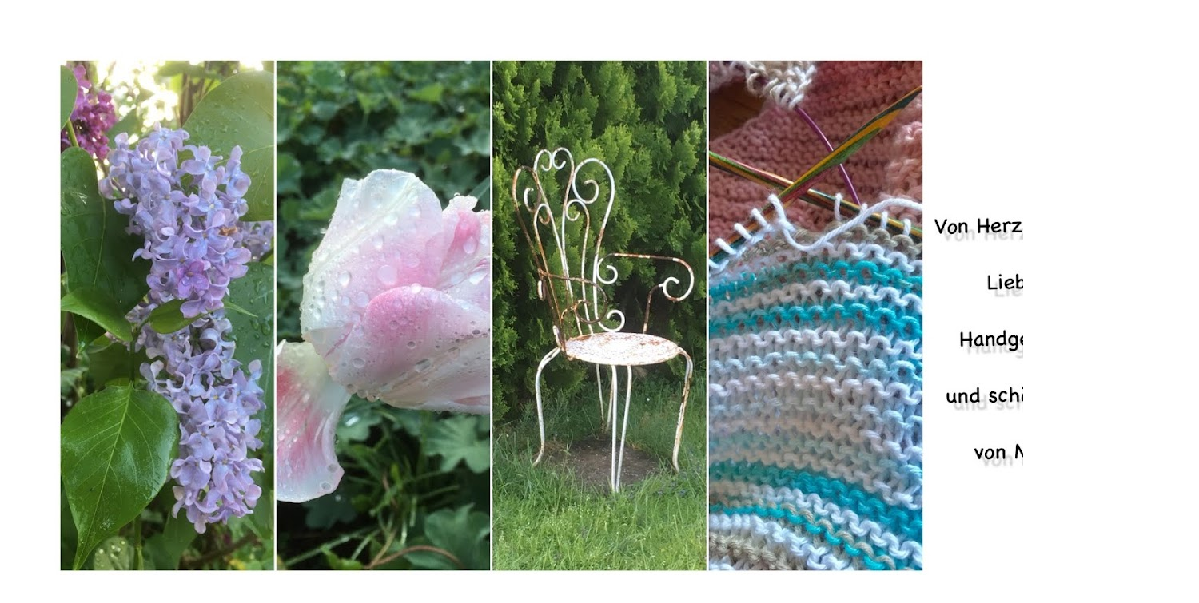

--- FILE ---
content_type: text/html; charset=UTF-8
request_url: https://von-herz-und-hand.blogspot.com/2011/12/
body_size: 28094
content:
<!DOCTYPE html>
<html class='v2' dir='ltr' lang='de'>
<head>
<link href='https://www.blogger.com/static/v1/widgets/335934321-css_bundle_v2.css' rel='stylesheet' type='text/css'/>
<meta content='width=1100' name='viewport'/>
<meta content='text/html; charset=UTF-8' http-equiv='Content-Type'/>
<meta content='blogger' name='generator'/>
<link href='https://von-herz-und-hand.blogspot.com/favicon.ico' rel='icon' type='image/x-icon'/>
<link href='http://von-herz-und-hand.blogspot.com/2011/12/' rel='canonical'/>
<link rel="alternate" type="application/atom+xml" title="Von Herz und Hand - Atom" href="https://von-herz-und-hand.blogspot.com/feeds/posts/default" />
<link rel="alternate" type="application/rss+xml" title="Von Herz und Hand - RSS" href="https://von-herz-und-hand.blogspot.com/feeds/posts/default?alt=rss" />
<link rel="service.post" type="application/atom+xml" title="Von Herz und Hand - Atom" href="https://www.blogger.com/feeds/2124392350908345571/posts/default" />
<!--Can't find substitution for tag [blog.ieCssRetrofitLinks]-->
<meta content='http://von-herz-und-hand.blogspot.com/2011/12/' property='og:url'/>
<meta content='Von Herz und Hand' property='og:title'/>
<meta content='Jeden Tag etwas Kleines zeichnen.
Mit den Händen arbeiten, stricken, nähen, backen.
Augen offen halten und Ausprobieren.
Könnte ja gut werden.
* * *
Blog über Zeichnen und malen stricken knit häkeln crochet nähen sew handgemacht basteln Shabby chic Vintage' property='og:description'/>
<title>Von Herz und Hand: Dezember 2011</title>
<style id='page-skin-1' type='text/css'><!--
/*
-----------------------------------------------
Blogger Template Style
Name:     Simple
Designer: Blogger
URL:      www.blogger.com
----------------------------------------------- */
/* Content
----------------------------------------------- */
body {
font: normal normal 12px 'Trebuchet MS', Trebuchet, Verdana, sans-serif;
color: #666666;
background: #ffffff none repeat scroll top left;
padding: 0 0 0 0;
}
html body .region-inner {
min-width: 0;
max-width: 100%;
width: auto;
}
h2 {
font-size: 22px;
}
a:link {
text-decoration:none;
color: #2288bb;
}
a:visited {
text-decoration:none;
color: #888888;
}
a:hover {
text-decoration:underline;
color: #33aaff;
}
.body-fauxcolumn-outer .fauxcolumn-inner {
background: transparent none repeat scroll top left;
_background-image: none;
}
.body-fauxcolumn-outer .cap-top {
position: absolute;
z-index: 1;
height: 400px;
width: 100%;
}
.body-fauxcolumn-outer .cap-top .cap-left {
width: 100%;
background: transparent none repeat-x scroll top left;
_background-image: none;
}
.content-outer {
-moz-box-shadow: 0 0 0 rgba(0, 0, 0, .15);
-webkit-box-shadow: 0 0 0 rgba(0, 0, 0, .15);
-goog-ms-box-shadow: 0 0 0 #333333;
box-shadow: 0 0 0 rgba(0, 0, 0, .15);
margin-bottom: 1px;
}
.content-inner {
padding: 10px 40px;
}
.content-inner {
background-color: #ffffff;
}
/* Header
----------------------------------------------- */
.header-outer {
background: transparent none repeat-x scroll 0 -400px;
_background-image: none;
}
.Header h1 {
font: normal normal 40px 'Trebuchet MS',Trebuchet,Verdana,sans-serif;
color: #000000;
text-shadow: 0 0 0 rgba(0, 0, 0, .2);
}
.Header h1 a {
color: #000000;
}
.Header .description {
font-size: 18px;
color: #000000;
}
.header-inner .Header .titlewrapper {
padding: 22px 0;
}
.header-inner .Header .descriptionwrapper {
padding: 0 0;
}
/* Tabs
----------------------------------------------- */
.tabs-inner .section:first-child {
border-top: 0 solid #dddddd;
}
.tabs-inner .section:first-child ul {
margin-top: -1px;
border-top: 1px solid #dddddd;
border-left: 1px solid #dddddd;
border-right: 1px solid #dddddd;
}
.tabs-inner .widget ul {
background: transparent none repeat-x scroll 0 -800px;
_background-image: none;
border-bottom: 1px solid #dddddd;
margin-top: 0;
margin-left: -30px;
margin-right: -30px;
}
.tabs-inner .widget li a {
display: inline-block;
padding: .6em 1em;
font: normal normal 12px 'Trebuchet MS', Trebuchet, Verdana, sans-serif;
color: #000000;
border-left: 1px solid #ffffff;
border-right: 1px solid #dddddd;
}
.tabs-inner .widget li:first-child a {
border-left: none;
}
.tabs-inner .widget li.selected a, .tabs-inner .widget li a:hover {
color: #000000;
background-color: #eeeeee;
text-decoration: none;
}
/* Columns
----------------------------------------------- */
.main-outer {
border-top: 0 solid transparent;
}
.fauxcolumn-left-outer .fauxcolumn-inner {
border-right: 1px solid transparent;
}
.fauxcolumn-right-outer .fauxcolumn-inner {
border-left: 1px solid transparent;
}
/* Headings
----------------------------------------------- */
div.widget > h2,
div.widget h2.title {
margin: 0 0 1em 0;
font: normal bold 11px 'Trebuchet MS',Trebuchet,Verdana,sans-serif;
color: #000000;
}
/* Widgets
----------------------------------------------- */
.widget .zippy {
color: #999999;
text-shadow: 2px 2px 1px rgba(0, 0, 0, .1);
}
.widget .popular-posts ul {
list-style: none;
}
/* Posts
----------------------------------------------- */
h2.date-header {
font: normal bold 11px Arial, Tahoma, Helvetica, FreeSans, sans-serif;
}
.date-header span {
background-color: #bbbbbb;
color: #ffffff;
padding: 0.4em;
letter-spacing: 3px;
margin: inherit;
}
.main-inner {
padding-top: 35px;
padding-bottom: 65px;
}
.main-inner .column-center-inner {
padding: 0 0;
}
.main-inner .column-center-inner .section {
margin: 0 1em;
}
.post {
margin: 0 0 45px 0;
}
h3.post-title, .comments h4 {
font: normal normal 22px 'Trebuchet MS',Trebuchet,Verdana,sans-serif;
margin: .75em 0 0;
}
.post-body {
font-size: 110%;
line-height: 1.4;
position: relative;
}
.post-body img, .post-body .tr-caption-container, .Profile img, .Image img,
.BlogList .item-thumbnail img {
padding: 2px;
background: #ffffff;
border: 1px solid #eeeeee;
-moz-box-shadow: 1px 1px 5px rgba(0, 0, 0, .1);
-webkit-box-shadow: 1px 1px 5px rgba(0, 0, 0, .1);
box-shadow: 1px 1px 5px rgba(0, 0, 0, .1);
}
.post-body img, .post-body .tr-caption-container {
padding: 5px;
}
.post-body .tr-caption-container {
color: #666666;
}
.post-body .tr-caption-container img {
padding: 0;
background: transparent;
border: none;
-moz-box-shadow: 0 0 0 rgba(0, 0, 0, .1);
-webkit-box-shadow: 0 0 0 rgba(0, 0, 0, .1);
box-shadow: 0 0 0 rgba(0, 0, 0, .1);
}
.post-header {
margin: 0 0 1.5em;
line-height: 1.6;
font-size: 90%;
}
.post-footer {
margin: 20px -2px 0;
padding: 5px 10px;
color: #666666;
background-color: #eeeeee;
border-bottom: 1px solid #eeeeee;
line-height: 1.6;
font-size: 90%;
}
#comments .comment-author {
padding-top: 1.5em;
border-top: 1px solid transparent;
background-position: 0 1.5em;
}
#comments .comment-author:first-child {
padding-top: 0;
border-top: none;
}
.avatar-image-container {
margin: .2em 0 0;
}
#comments .avatar-image-container img {
border: 1px solid #eeeeee;
}
/* Comments
----------------------------------------------- */
.comments .comments-content .icon.blog-author {
background-repeat: no-repeat;
background-image: url([data-uri]);
}
.comments .comments-content .loadmore a {
border-top: 1px solid #999999;
border-bottom: 1px solid #999999;
}
.comments .comment-thread.inline-thread {
background-color: #eeeeee;
}
.comments .continue {
border-top: 2px solid #999999;
}
/* Accents
---------------------------------------------- */
.section-columns td.columns-cell {
border-left: 1px solid transparent;
}
.blog-pager {
background: transparent url(//www.blogblog.com/1kt/simple/paging_dot.png) repeat-x scroll top center;
}
.blog-pager-older-link, .home-link,
.blog-pager-newer-link {
background-color: #ffffff;
padding: 5px;
}
.footer-outer {
border-top: 1px dashed #bbbbbb;
}
/* Mobile
----------------------------------------------- */
body.mobile  {
background-size: auto;
}
.mobile .body-fauxcolumn-outer {
background: transparent none repeat scroll top left;
}
.mobile .body-fauxcolumn-outer .cap-top {
background-size: 100% auto;
}
.mobile .content-outer {
-webkit-box-shadow: 0 0 3px rgba(0, 0, 0, .15);
box-shadow: 0 0 3px rgba(0, 0, 0, .15);
}
.mobile .tabs-inner .widget ul {
margin-left: 0;
margin-right: 0;
}
.mobile .post {
margin: 0;
}
.mobile .main-inner .column-center-inner .section {
margin: 0;
}
.mobile .date-header span {
padding: 0.1em 10px;
margin: 0 -10px;
}
.mobile h3.post-title {
margin: 0;
}
.mobile .blog-pager {
background: transparent none no-repeat scroll top center;
}
.mobile .footer-outer {
border-top: none;
}
.mobile .main-inner, .mobile .footer-inner {
background-color: #ffffff;
}
.mobile-index-contents {
color: #666666;
}
.mobile-link-button {
background-color: #2288bb;
}
.mobile-link-button a:link, .mobile-link-button a:visited {
color: #ffffff;
}
.mobile .tabs-inner .section:first-child {
border-top: none;
}
.mobile .tabs-inner .PageList .widget-content {
background-color: #eeeeee;
color: #000000;
border-top: 1px solid #dddddd;
border-bottom: 1px solid #dddddd;
}
.mobile .tabs-inner .PageList .widget-content .pagelist-arrow {
border-left: 1px solid #dddddd;
}

--></style>
<style id='template-skin-1' type='text/css'><!--
body {
min-width: 1500px;
}
.content-outer, .content-fauxcolumn-outer, .region-inner {
min-width: 1500px;
max-width: 1500px;
_width: 1500px;
}
.main-inner .columns {
padding-left: 0;
padding-right: 410px;
}
.main-inner .fauxcolumn-center-outer {
left: 0;
right: 410px;
/* IE6 does not respect left and right together */
_width: expression(this.parentNode.offsetWidth -
parseInt("0") -
parseInt("410px") + 'px');
}
.main-inner .fauxcolumn-left-outer {
width: 0;
}
.main-inner .fauxcolumn-right-outer {
width: 410px;
}
.main-inner .column-left-outer {
width: 0;
right: 100%;
margin-left: -0;
}
.main-inner .column-right-outer {
width: 410px;
margin-right: -410px;
}
#layout {
min-width: 0;
}
#layout .content-outer {
min-width: 0;
width: 800px;
}
#layout .region-inner {
min-width: 0;
width: auto;
}
body#layout div.add_widget {
padding: 8px;
}
body#layout div.add_widget a {
margin-left: 32px;
}
--></style>
<link href='https://www.blogger.com/dyn-css/authorization.css?targetBlogID=2124392350908345571&amp;zx=273216d6-4c0e-4c49-bae0-01b519ae40e7' media='none' onload='if(media!=&#39;all&#39;)media=&#39;all&#39;' rel='stylesheet'/><noscript><link href='https://www.blogger.com/dyn-css/authorization.css?targetBlogID=2124392350908345571&amp;zx=273216d6-4c0e-4c49-bae0-01b519ae40e7' rel='stylesheet'/></noscript>
<meta name='google-adsense-platform-account' content='ca-host-pub-1556223355139109'/>
<meta name='google-adsense-platform-domain' content='blogspot.com'/>

</head>
<body class='loading variant-simplysimple'>
<div class='navbar no-items section' id='navbar' name='Navbar'>
</div>
<div class='body-fauxcolumns'>
<div class='fauxcolumn-outer body-fauxcolumn-outer'>
<div class='cap-top'>
<div class='cap-left'></div>
<div class='cap-right'></div>
</div>
<div class='fauxborder-left'>
<div class='fauxborder-right'></div>
<div class='fauxcolumn-inner'>
</div>
</div>
<div class='cap-bottom'>
<div class='cap-left'></div>
<div class='cap-right'></div>
</div>
</div>
</div>
<div class='content'>
<div class='content-fauxcolumns'>
<div class='fauxcolumn-outer content-fauxcolumn-outer'>
<div class='cap-top'>
<div class='cap-left'></div>
<div class='cap-right'></div>
</div>
<div class='fauxborder-left'>
<div class='fauxborder-right'></div>
<div class='fauxcolumn-inner'>
</div>
</div>
<div class='cap-bottom'>
<div class='cap-left'></div>
<div class='cap-right'></div>
</div>
</div>
</div>
<div class='content-outer'>
<div class='content-cap-top cap-top'>
<div class='cap-left'></div>
<div class='cap-right'></div>
</div>
<div class='fauxborder-left content-fauxborder-left'>
<div class='fauxborder-right content-fauxborder-right'></div>
<div class='content-inner'>
<header>
<div class='header-outer'>
<div class='header-cap-top cap-top'>
<div class='cap-left'></div>
<div class='cap-right'></div>
</div>
<div class='fauxborder-left header-fauxborder-left'>
<div class='fauxborder-right header-fauxborder-right'></div>
<div class='region-inner header-inner'>
<div class='header section' id='header' name='Header'><div class='widget Header' data-version='1' id='Header1'>
<div id='header-inner'>
<a href='https://von-herz-und-hand.blogspot.com/' style='display: block'>
<img alt='Von Herz und Hand' height='710px; ' id='Header1_headerimg' src='https://blogger.googleusercontent.com/img/b/R29vZ2xl/AVvXsEj8sRXbY2XSltA64ciFn3OdD3R19pXFTJsAXb1mtvOqFFx6gKIiANGHw-O2X9-oKFqFs3LK54uvAlpZIVsadtThyphenhyphenkHhdT_qnAGNrWWgDaj-afc6X2ZNayRivPvJAelQPC0Hm2IoJbZFGok/s1420/1524552705246_IMG_7309.JPG' style='display: block' width='1420px; '/>
</a>
<div class='descriptionwrapper'>
<p class='description'><span>Jeden Tag etwas Kleines zeichnen.
Mit den Händen arbeiten, stricken, nähen, backen.
Augen offen halten und Ausprobieren.
Könnte ja gut werden.
* * *
Blog über Zeichnen und malen stricken knit häkeln crochet nähen sew handgemacht basteln Shabby chic Vintage</span></p>
</div>
</div>
</div></div>
</div>
</div>
<div class='header-cap-bottom cap-bottom'>
<div class='cap-left'></div>
<div class='cap-right'></div>
</div>
</div>
</header>
<div class='tabs-outer'>
<div class='tabs-cap-top cap-top'>
<div class='cap-left'></div>
<div class='cap-right'></div>
</div>
<div class='fauxborder-left tabs-fauxborder-left'>
<div class='fauxborder-right tabs-fauxborder-right'></div>
<div class='region-inner tabs-inner'>
<div class='tabs section' id='crosscol' name='Spaltenübergreifend'><div class='widget PageList' data-version='1' id='PageList1'>
<h2>Seiten</h2>
<div class='widget-content'>
<ul>
<li>
<a href='https://von-herz-und-hand.blogspot.com/'>Startseite</a>
</li>
<li>
<a href='https://von-herz-und-hand.blogspot.com/p/tausch-verkauf.html'>Verkauf von Werkstücken </a>
</li>
<li>
<a href='https://von-herz-und-hand.blogspot.com/p/uber-mich.html'>über mich</a>
</li>
<li>
<a href='https://von-herz-und-hand.blogspot.com/p/wichtelhinweise.html'>Wichtelhinweise</a>
</li>
<li>
<a href='https://von-herz-und-hand.blogspot.com/p/tutorials.html'>Tutorials</a>
</li>
<li>
<a href='https://von-herz-und-hand.blogspot.com/p/schone-ideen-und-anleitungen.html'>schöne Ideen und Anleitungen</a>
</li>
<li>
<a href='https://von-herz-und-hand.blogspot.com/p/spo.html'>über Sport und so</a>
</li>
<li>
<a href='https://von-herz-und-hand.blogspot.com/p/angaben-gema-5-tmg-susanne-hei.html'>Impressum</a>
</li>
<li>
<a href='https://von-herz-und-hand.blogspot.com/p/datenschutz-datenschutzerklarung-diese.html'>Datenschutz</a>
</li>
</ul>
<div class='clear'></div>
</div>
</div></div>
<div class='tabs no-items section' id='crosscol-overflow' name='Cross-Column 2'></div>
</div>
</div>
<div class='tabs-cap-bottom cap-bottom'>
<div class='cap-left'></div>
<div class='cap-right'></div>
</div>
</div>
<div class='main-outer'>
<div class='main-cap-top cap-top'>
<div class='cap-left'></div>
<div class='cap-right'></div>
</div>
<div class='fauxborder-left main-fauxborder-left'>
<div class='fauxborder-right main-fauxborder-right'></div>
<div class='region-inner main-inner'>
<div class='columns fauxcolumns'>
<div class='fauxcolumn-outer fauxcolumn-center-outer'>
<div class='cap-top'>
<div class='cap-left'></div>
<div class='cap-right'></div>
</div>
<div class='fauxborder-left'>
<div class='fauxborder-right'></div>
<div class='fauxcolumn-inner'>
</div>
</div>
<div class='cap-bottom'>
<div class='cap-left'></div>
<div class='cap-right'></div>
</div>
</div>
<div class='fauxcolumn-outer fauxcolumn-left-outer'>
<div class='cap-top'>
<div class='cap-left'></div>
<div class='cap-right'></div>
</div>
<div class='fauxborder-left'>
<div class='fauxborder-right'></div>
<div class='fauxcolumn-inner'>
</div>
</div>
<div class='cap-bottom'>
<div class='cap-left'></div>
<div class='cap-right'></div>
</div>
</div>
<div class='fauxcolumn-outer fauxcolumn-right-outer'>
<div class='cap-top'>
<div class='cap-left'></div>
<div class='cap-right'></div>
</div>
<div class='fauxborder-left'>
<div class='fauxborder-right'></div>
<div class='fauxcolumn-inner'>
</div>
</div>
<div class='cap-bottom'>
<div class='cap-left'></div>
<div class='cap-right'></div>
</div>
</div>
<!-- corrects IE6 width calculation -->
<div class='columns-inner'>
<div class='column-center-outer'>
<div class='column-center-inner'>
<div class='main section' id='main' name='Hauptbereich'><div class='widget Blog' data-version='1' id='Blog1'>
<div class='blog-posts hfeed'>

          <div class="date-outer">
        
<h2 class='date-header'><span>Samstag, 31. Dezember 2011</span></h2>

          <div class="date-posts">
        
<div class='post-outer'>
<div class='post hentry uncustomized-post-template' itemprop='blogPost' itemscope='itemscope' itemtype='http://schema.org/BlogPosting'>
<meta content='https://blogger.googleusercontent.com/img/b/R29vZ2xl/AVvXsEiQOIUh1lpG0goy0_l0rZ0KdBgxyuS2_yOGLCGNTqseY_mup2wG8pVbCH03QP_L0EB2mj9ppLKuXCWMAXBzy9N709XMCKb6Duj6qeVbZ90Q4pX6NXHvelddNsg3-fh5ofAfqnoNQyXhKEOQ/s200/DSC00451.jpg' itemprop='image_url'/>
<meta content='2124392350908345571' itemprop='blogId'/>
<meta content='6649850153966566012' itemprop='postId'/>
<a name='6649850153966566012'></a>
<h3 class='post-title entry-title' itemprop='name'>
<a href='https://von-herz-und-hand.blogspot.com/2011/12/weiss-wie-der-schnee.html'>Weiss wie der Schnee</a>
</h3>
<div class='post-header'>
<div class='post-header-line-1'></div>
</div>
<div class='post-body entry-content' id='post-body-6649850153966566012' itemprop='description articleBody'>
<div style="text-align: center;"><a href="https://blogger.googleusercontent.com/img/b/R29vZ2xl/AVvXsEiQOIUh1lpG0goy0_l0rZ0KdBgxyuS2_yOGLCGNTqseY_mup2wG8pVbCH03QP_L0EB2mj9ppLKuXCWMAXBzy9N709XMCKb6Duj6qeVbZ90Q4pX6NXHvelddNsg3-fh5ofAfqnoNQyXhKEOQ/s1600/DSC00451.jpg"><img alt="" border="0" id="BLOGGER_PHOTO_ID_5692219817915039378" src="https://blogger.googleusercontent.com/img/b/R29vZ2xl/AVvXsEiQOIUh1lpG0goy0_l0rZ0KdBgxyuS2_yOGLCGNTqseY_mup2wG8pVbCH03QP_L0EB2mj9ppLKuXCWMAXBzy9N709XMCKb6Duj6qeVbZ90Q4pX6NXHvelddNsg3-fh5ofAfqnoNQyXhKEOQ/s200/DSC00451.jpg" style="cursor:pointer; cursor:hand;width: 200px; height: 150px;" /></a><br /><br />sind meine Grannys, die ich vom Grossmütterchen-Tausch bekommen habe. Eines ist schöner als das andere.<br /><br />Einmal habe ich die Grannys als <a href="https://blogger.googleusercontent.com/img/b/R29vZ2xl/AVvXsEiwKsuwhZibc0U7byGpzX_em6PagjeIzzNvODoZ59w7R4M_diYU5_2GhQ22WceSX4IZjN38tHE8Dc-S7jh3pkEskgT66y4LcM95l_baiKobjpMG-slsZsQJynO79nU0OKTcXkxJgvhFs_s/s1600/PC280804.jpg">Bild</a> aufgehängt,<br />einmal gab's ein <a href="https://blogger.googleusercontent.com/img/b/R29vZ2xl/AVvXsEhVIFDnnjVs-f2vqLw1-IAKHMQ7ZV7qsp_5PrzXGVGXXfYWFgrlliCcSsZ4t1oqoGCPVwL6uk5CiBGqRVYilHdvKaJuqpj4gGoAFXYYLVrpVYtCZHCOxXEgWSCXkA3InDoYKdI5GbrIWls/s1600/P8081771.jpg">Kissen</a> auf dem Liegestuhl,<br />und nun?<br />Nun habe ich bei <a href="http://grossmuetterchen.blogspot.com/">Andrella</a> eine wunderschöne Decke gesehen, die sie daraus gemacht hat.<br /><br />Das und andere Gedanken hat mich auf eine Idee gebracht. Ich ändere alle meine bisherigen Werke und füge alle zu einer Erinnerungsdecke zusammen. Dazu kommt dann auch ein 40x40 cm grosses Stück mit den Farben von <a href="https://blogger.googleusercontent.com/img/b/R29vZ2xl/AVvXsEjdtdGUwF_kRCWychO37rJcZsSoDA3wxxAIPyd30fMQIafWdaYeUW5-1i0oJh2oOmiUQIezG4R7KIXMeGWFwTdcAdXXEITMP9l7dJAfb8oxGzDIcb_UGd-MzypAlIcgkCcmG9zgtqNiYxo/s1600/P6151576.jpg">Marvin's Decke</a>. Für Selina habe ich eine <a href="https://blogger.googleusercontent.com/img/b/R29vZ2xl/AVvXsEj41_xQalCaa0CidEFGGHhooVSG-30fUjrgxnVJRV9Z3tVGmkue5ALQTfn6GN2PmgrZm1u-fHZaW3OdZ1n7ViiR4sPT3IaphwkRlCkWHMAUD0Qrb6ZEynVkG5dGmpriA62vi3n4n8L2zu7U/s1600-h/IMG_1291.JPG">Patchworkdecke</a> genäht. Sie bekommt in meiner Decke ein Stück mit orange-grün-weiss. Für Olivier habe ich eine Decke mit Schafen und lila genäht. Auch hier habe ich also eine Farbenvorlage.<br /><br />Und dann habe ich auch mal andere Farben ausprobiert. Ein Musterblätz. Aber das zeig' ich dann ein anderes Mal.<br /><br />Dazwischen werde ich jeweils ein Monstergranny häkeln - ich will schliesslich mit der Decke auch mal fertig werden. Apropos fertig werden... jeden Monat zwei Blätz von 40x40 cm, immer am Ende des Monats, dann kann ich genau in einem Jahr hier eine Decke von 160 x 200 cm zeigen.<br /><br />Ein wunderbarer Vorsatz!<br /><br />Aber vor lauter Begeisterung über mein neues Projekt möchte ich im Detail und Links gerne meine erhaltenen Grannys zeigen.<br /><br /><a href="http://kreuzlerin.blogspot.com/" onblur="try {parent.deselectBloggerImageGracefully();} catch(e) {}"><img alt="" border="0" id="BLOGGER_PHOTO_ID_5692219820328056226" src="https://blogger.googleusercontent.com/img/b/R29vZ2xl/AVvXsEjPtpChp0DQefTGdE83R9Hd8pvVLdayLTWoKypABsO4KcR8D7X1e1m1hGEKyEwR-kKmdfO7Q6E8Ahd7mnFrIYhK4iNvjAe7-sjXFUfyqwOb3pHc9L9dV82B0TSf2DK_v2EQ0IUiLkhM9uqp/s200/DSC00450.jpg" style="cursor:pointer; cursor:hand;width: 200px; height: 150px;" /></a>  <a href="http://rantaskiste.blogspot.com/" onblur="try {parent.deselectBloggerImageGracefully();} catch(e) {}"><img alt="" border="0" id="BLOGGER_PHOTO_ID_5692219805152618690" src="https://blogger.googleusercontent.com/img/b/R29vZ2xl/AVvXsEjBBf_01XxY8SsRJWiS5R4TOuoefFZ3rLLG68uQq0OrAQ5wdVf1kkPG-SxpnwByq10tdET8XRuxfW2wyjsqmbxjRu7Y-FaLcnGAmTziJn0BAVF5vICGHkieyb-vgh9EpvJs6XBlmIWRTnnf/s200/DSC00449.jpg" style="cursor:pointer; cursor:hand;width: 200px; height: 150px;" /></a></div><div style="text-align: center;"><br /></div><div style="text-align: center;"><a href="http://daisysdasein.blogspot.com/" onblur="try {parent.deselectBloggerImageGracefully();} catch(e) {}"><img alt="" border="0" id="BLOGGER_PHOTO_ID_5692219802019003730" src="https://blogger.googleusercontent.com/img/b/R29vZ2xl/AVvXsEi0YH1ubBEA9aC3iVbp7Kx2c4HQDvFJU9gDu3WrE7xyMN4YJsTvD4Npp25JjBIGzCelmL5YNDG59MF0DL-PosT4pQjaIBrDRHGy1vJKCoD-dbKvaVRGhXtT3SAIZmOdRo4j3eVac4QsoB4T/s200/DSC00448.jpg" style="cursor:pointer; cursor:hand;width: 200px; height: 150px;" /></a>  <a href="http://imdrosselgarten.blogspot.com/" onblur="try {parent.deselectBloggerImageGracefully();} catch(e) {}"><img alt="" border="0" id="BLOGGER_PHOTO_ID_5692219799975748098" src="https://blogger.googleusercontent.com/img/b/R29vZ2xl/AVvXsEgvsriqTB96J3tIGfhShL-xMNjYE37Z7X_KmOdd40D8ByTRsEejLNP9WA5l_xisYtFQGYuOnYpihjoEA1b0v1ELpK2FmsT8KjDQZanccRxaIsRhyphenhyphen3Q7dph_FbKviW_RZNeA9Mn24bn1RVEh/s200/DSC00447.jpg" style="cursor:pointer; cursor:hand;width: 200px; height: 150px;" /></a></div><br /><div style="text-align: center;"><a href="http://shania-m.blogspot.com/" onblur="try {parent.deselectBloggerImageGracefully();} catch(e) {}"><img alt="" border="0" id="BLOGGER_PHOTO_ID_5692219642351553730" src="https://blogger.googleusercontent.com/img/b/R29vZ2xl/AVvXsEiyeJgwx4_X4bBYvAJc4672NGZx61raSo7rxIU27JJrUgB61pR3r1ftjZLilXCwSqJZMTB9cqYi7FeMTKPXD9e4sEOQKvJw6I3T6DSXVQecU1h7K1SRwe6t-wEdSh1A0XiEsLbYq7vw9Xcn/s200/DSC00445.jpg" style="cursor:pointer; cursor:hand;width: 200px; height: 150px;" /></a><a href="https://blogger.googleusercontent.com/img/b/R29vZ2xl/AVvXsEjIrFbGag-RB45ylycN6ORgsSEAwpGJD9bHQO2vMWATXmULYLPnkZ0kT-JbheV2cAvTj2nXD1BjFnrhYt5SfQmk2JTm4pR5_AbgyB8lNUXUp-FhyphenhyphenhQWFz28jIsdSr8D_eQh4V25DORtc3pZ/s1600/DSC00444.jpg" onblur="try {parent.deselectBloggerImageGracefully();} catch(e) {}">  </a><a href="http://nanneschaos.blogspot.com/"><img alt="" border="0" id="BLOGGER_PHOTO_ID_5692219630331936226" src="https://blogger.googleusercontent.com/img/b/R29vZ2xl/AVvXsEjIrFbGag-RB45ylycN6ORgsSEAwpGJD9bHQO2vMWATXmULYLPnkZ0kT-JbheV2cAvTj2nXD1BjFnrhYt5SfQmk2JTm4pR5_AbgyB8lNUXUp-FhyphenhyphenhQWFz28jIsdSr8D_eQh4V25DORtc3pZ/s200/DSC00444.jpg" style="cursor:pointer; cursor:hand;width: 200px; height: 150px;" /></a><br /></div><br /><div style="text-align: center;"><a href="http://calinesblog.blogspot.com/" onblur="try {parent.deselectBloggerImageGracefully();} catch(e) {}"><img alt="" border="0" id="BLOGGER_PHOTO_ID_5692219630080702914" src="https://blogger.googleusercontent.com/img/b/R29vZ2xl/AVvXsEisb80SbcZixRRdpFroQOkYr_Gl8BkvtkR6r2kdReNDWSL7N_jxlCZsT1c7Og1jIvVUH7trXeEHeUvBiRgg1ssF5ua69-5Gym3tovb42ZCl6HlHqCaKMtyQX65Y2RrVTPthxqZ38JNveuBm/s200/DSC00443.jpg" style="cursor:pointer; cursor:hand;width: 200px; height: 150px;" /></a><a href="https://blogger.googleusercontent.com/img/b/R29vZ2xl/AVvXsEg6zfZtaEcLrkM50JAdmKegszy9AkwMrM1eSWJNjkZqlhHe4Uqqrm3rMA1NIciyMut_n4Npv-lM6NDr8RiN-0jkLiDLdINZDyBdrg1oDhqVprMhg1GMwrIvlvKn1AEvUytKbYNaPQ-Ynein/s1600/DSC00442.jpg" onblur="try {parent.deselectBloggerImageGracefully();} catch(e) {}">  </a><a href="http://fliegenpilzlesblog.blogspot.com/" onblur="try {parent.deselectBloggerImageGracefully();} catch(e) {}"><img alt="" border="0" id="BLOGGER_PHOTO_ID_5692219648947342034" src="https://blogger.googleusercontent.com/img/b/R29vZ2xl/AVvXsEjfgF0q5Qxfyo8uTdsX6ixIvTpSKAmKSkyCjIBPj-iThz9M4UTHcD8wrQ1Xj4fIoMN0ll7zNKpjSkU36dU0NLyx7zrOK6enUjQJ_8iPO48bGkfW2RxqZ1VjsoD181uSd-0W5hfXENAUXb1O/s200/DSC00446.jpg" style="cursor:pointer; cursor:hand;width: 200px; height: 150px;" /></a><br /><br />Alle sind wunderschön gearbeitet und zum Teil versüsst ein Tee oder eine andere Süssigkeit das Zusammennähen. Danke schön, allen in der Gruppe 2.<br /><br /></div><div style="text-align: center;"><a href="http://von-herz-und-hand.blogspot.com/" onblur="try {parent.deselectBloggerImageGracefully();} catch(e) {}"><img alt="" border="0" id="BLOGGER_PHOTO_ID_5692219627845503842" src="https://blogger.googleusercontent.com/img/b/R29vZ2xl/AVvXsEg6zfZtaEcLrkM50JAdmKegszy9AkwMrM1eSWJNjkZqlhHe4Uqqrm3rMA1NIciyMut_n4Npv-lM6NDr8RiN-0jkLiDLdINZDyBdrg1oDhqVprMhg1GMwrIvlvKn1AEvUytKbYNaPQ-Ynein/s200/DSC00442.jpg" style="cursor:pointer; cursor:hand;width: 200px; height: 150px;" /></a><br /><br />Mit meinem Granny möchte ich allen meinen BesucherInnen hier auf dem Blog danke sagen. Danke für die lieben Kommentare. Ich freue mich jeweils immer sehr.<br /><br />Ein guter Rutsch und alles Liebe im neuen Jahr<br /><br /><span style="font-family: lucida grande;">milena</span><br /></div>
<div style='clear: both;'></div>
</div>
<div class='post-footer'>
<div class='post-footer-line post-footer-line-1'>
<span class='post-author vcard'>
Eingestellt von
<span class='fn' itemprop='author' itemscope='itemscope' itemtype='http://schema.org/Person'>
<meta content='https://www.blogger.com/profile/13260333839127088436' itemprop='url'/>
<a class='g-profile' href='https://www.blogger.com/profile/13260333839127088436' rel='author' title='author profile'>
<span itemprop='name'>Milena Schlegel</span>
</a>
</span>
</span>
<span class='post-timestamp'>
um
<meta content='http://von-herz-und-hand.blogspot.com/2011/12/weiss-wie-der-schnee.html' itemprop='url'/>
<a class='timestamp-link' href='https://von-herz-und-hand.blogspot.com/2011/12/weiss-wie-der-schnee.html' rel='bookmark' title='permanent link'><abbr class='published' itemprop='datePublished' title='2011-12-31T10:17:00+01:00'>10:17</abbr></a>
</span>
<span class='post-comment-link'>
<a class='comment-link' href='https://www.blogger.com/comment/fullpage/post/2124392350908345571/6649850153966566012' onclick=''>
1 Kommentar:
  </a>
</span>
<span class='post-icons'>
<span class='item-control blog-admin pid-1547630635'>
<a href='https://www.blogger.com/post-edit.g?blogID=2124392350908345571&postID=6649850153966566012&from=pencil' title='Post bearbeiten'>
<img alt='' class='icon-action' height='18' src='https://resources.blogblog.com/img/icon18_edit_allbkg.gif' width='18'/>
</a>
</span>
</span>
<div class='post-share-buttons goog-inline-block'>
</div>
</div>
<div class='post-footer-line post-footer-line-2'>
<span class='post-labels'>
Labels:
<a href='https://von-herz-und-hand.blogspot.com/search/label/H%C3%A4keln' rel='tag'>Häkeln</a>
</span>
</div>
<div class='post-footer-line post-footer-line-3'>
<span class='post-location'>
</span>
</div>
</div>
</div>
</div>

          </div></div>
        

          <div class="date-outer">
        
<h2 class='date-header'><span>Freitag, 30. Dezember 2011</span></h2>

          <div class="date-posts">
        
<div class='post-outer'>
<div class='post hentry uncustomized-post-template' itemprop='blogPost' itemscope='itemscope' itemtype='http://schema.org/BlogPosting'>
<meta content='https://blogger.googleusercontent.com/img/b/R29vZ2xl/AVvXsEiDXEW0IMHuNVpVCF2fNU46XnSwM33MqThsrO_Juwd23lG5oRSIqJj6R-JgnSKF1MlHNLe-Tylphgkn6ea0Zxb-IW-rdxPIcS0swLwFCc0CAyfl80UodV1_3HNgV4PzuRO-IHhqRw4rjkM/s200/P1030823+%25282%2529.jpg' itemprop='image_url'/>
<meta content='2124392350908345571' itemprop='blogId'/>
<meta content='5115173703992682666' itemprop='postId'/>
<a name='5115173703992682666'></a>
<h3 class='post-title entry-title' itemprop='name'>
<a href='https://von-herz-und-hand.blogspot.com/2011/12/2011.html'>2011</a>
</h3>
<div class='post-header'>
<div class='post-header-line-1'></div>
</div>
<div class='post-body entry-content' id='post-body-5115173703992682666' itemprop='description articleBody'>
<div style="text-align: center;"><a href="https://blogger.googleusercontent.com/img/b/R29vZ2xl/AVvXsEiDXEW0IMHuNVpVCF2fNU46XnSwM33MqThsrO_Juwd23lG5oRSIqJj6R-JgnSKF1MlHNLe-Tylphgkn6ea0Zxb-IW-rdxPIcS0swLwFCc0CAyfl80UodV1_3HNgV4PzuRO-IHhqRw4rjkM/s1600/P1030823+%25282%2529.jpg"><img alt="" border="0" id="BLOGGER_PHOTO_ID_5557851310244103138" src="https://blogger.googleusercontent.com/img/b/R29vZ2xl/AVvXsEiDXEW0IMHuNVpVCF2fNU46XnSwM33MqThsrO_Juwd23lG5oRSIqJj6R-JgnSKF1MlHNLe-Tylphgkn6ea0Zxb-IW-rdxPIcS0swLwFCc0CAyfl80UodV1_3HNgV4PzuRO-IHhqRw4rjkM/s200/P1030823+%25282%2529.jpg" style="WIDTH: 150px; HEIGHT: 200px; CURSOR: hand" /></a><a href="https://blogger.googleusercontent.com/img/b/R29vZ2xl/AVvXsEhkvEycRVLk41vDsEsbs83G96QJyeIpr1YCBNmZCWOLm5H85lL6WtsAg4pCNqjbtJ1nTXP5rC8yuyO_JnnLF-kVXKHdY5wW3mjTl_3rU_CqWSMw2Obz3KwHnWMogw8AcoPCKtbEIfuyqpw/s1600/P2191023.jpg">  <img alt="" border="0" id="BLOGGER_PHOTO_ID_5576036404317386834" src="https://blogger.googleusercontent.com/img/b/R29vZ2xl/AVvXsEhkvEycRVLk41vDsEsbs83G96QJyeIpr1YCBNmZCWOLm5H85lL6WtsAg4pCNqjbtJ1nTXP5rC8yuyO_JnnLF-kVXKHdY5wW3mjTl_3rU_CqWSMw2Obz3KwHnWMogw8AcoPCKtbEIfuyqpw/s200/P2191023.jpg" style="WIDTH: 150px; HEIGHT: 200px; CURSOR: hand" /></a><a href="https://blogger.googleusercontent.com/img/b/R29vZ2xl/AVvXsEhD1aaZ4DDeC-TqED4lL7duJ4mXLpgjHzUCHyvjGgTe36RxwQek1dBgD0LJoxhOW5nm-prOiALFyMX4UC1Er159qM7n87gCdbhn3rQerkrUh0994oit6kMGDalTgk_2gDpWxter0Tb-fTA/s1600/P3051085.jpg">  <img alt="" border="0" id="BLOGGER_PHOTO_ID_5581226001665327394" src="https://blogger.googleusercontent.com/img/b/R29vZ2xl/AVvXsEhD1aaZ4DDeC-TqED4lL7duJ4mXLpgjHzUCHyvjGgTe36RxwQek1dBgD0LJoxhOW5nm-prOiALFyMX4UC1Er159qM7n87gCdbhn3rQerkrUh0994oit6kMGDalTgk_2gDpWxter0Tb-fTA/s200/P3051085.jpg" style="WIDTH: 150px; HEIGHT: 200px; CURSOR: hand" /></a><br /><br />Januar - Februar - März<br /><br /></div><div style="text-align: center;"><a href="https://blogger.googleusercontent.com/img/b/R29vZ2xl/AVvXsEhMoQUDlIzriRkv7CPUljZ9Mcx28AEIAk9T72s1XfsnqmX2LYSjzC5TAdMgB23sbW_t4gD5BTN2yY_wCtUZobRbycl-nPNPyewvHNUTftQk7LY8tQMquPB4qZpsDCmGFHQOyRA8bzF7Jas/s1600/P4221374.jpg"><img alt="" border="0" id="BLOGGER_PHOTO_ID_5598444794278447602" src="https://blogger.googleusercontent.com/img/b/R29vZ2xl/AVvXsEhMoQUDlIzriRkv7CPUljZ9Mcx28AEIAk9T72s1XfsnqmX2LYSjzC5TAdMgB23sbW_t4gD5BTN2yY_wCtUZobRbycl-nPNPyewvHNUTftQk7LY8tQMquPB4qZpsDCmGFHQOyRA8bzF7Jas/s200/P4221374.jpg" style="WIDTH: 150px; HEIGHT: 200px; CURSOR: hand" /></a>  <a href="https://blogger.googleusercontent.com/img/b/R29vZ2xl/AVvXsEhK9L7zXjEx1nWILkLVz9sHDKWLP787DniwYI3N0tv9HfXTP8NI5VevB2u5ralxs7CEvuLyGemeKzB9r2yvrfiHCtJeCOkdDM-lbCdNw1mL386KBFruDxkbttUtLQ6VrMTV6LdLBTnjfKg/s1600/P5041438.jpg"><img alt="" border="0" id="BLOGGER_PHOTO_ID_5602905069779493138" src="https://blogger.googleusercontent.com/img/b/R29vZ2xl/AVvXsEhK9L7zXjEx1nWILkLVz9sHDKWLP787DniwYI3N0tv9HfXTP8NI5VevB2u5ralxs7CEvuLyGemeKzB9r2yvrfiHCtJeCOkdDM-lbCdNw1mL386KBFruDxkbttUtLQ6VrMTV6LdLBTnjfKg/s200/P5041438.jpg" style="WIDTH: 150px; HEIGHT: 200px; CURSOR: hand" /></a>  <a href="https://blogger.googleusercontent.com/img/b/R29vZ2xl/AVvXsEhCe6S4IkrLG_IuxVFzCYG-byxxgWxEDALGHGplzIYtzxxr46bGHXvsjuymVRfjUXm4QGcMLTDL0asvMN5VewkOgfJQcoo11wxRxlgm8hIJ-XCWiA_c_cebt16iZbo2jJHgwQGwHw-fXbg/s1600/P6141572.jpg"><img alt="" border="0" id="BLOGGER_PHOTO_ID_5618105112826018786" src="https://blogger.googleusercontent.com/img/b/R29vZ2xl/AVvXsEhCe6S4IkrLG_IuxVFzCYG-byxxgWxEDALGHGplzIYtzxxr46bGHXvsjuymVRfjUXm4QGcMLTDL0asvMN5VewkOgfJQcoo11wxRxlgm8hIJ-XCWiA_c_cebt16iZbo2jJHgwQGwHw-fXbg/s200/P6141572.jpg" style="WIDTH: 150px; HEIGHT: 200px; CURSOR: hand" /></a><br /><br />April - Mai - Juni<br /></div><br /><div style="text-align: center;"><a href="https://blogger.googleusercontent.com/img/b/R29vZ2xl/AVvXsEhZ2pThSIkQn0dSqZZAytvWPOcauyo8XsU1JvCpGDr4gMK4Li5x6jjF092WGKvkHg4T8Cn4J0VY1JIUYL_nJdKpOuSAegdbh96cwYrjPj9un8VGUAgQx3eHrYAxV58E7asGKzNOsTCF3aQ/s1600/P7311723.jpg"><img alt="" border="0" id="BLOGGER_PHOTO_ID_5635827552405900562" src="https://blogger.googleusercontent.com/img/b/R29vZ2xl/AVvXsEhZ2pThSIkQn0dSqZZAytvWPOcauyo8XsU1JvCpGDr4gMK4Li5x6jjF092WGKvkHg4T8Cn4J0VY1JIUYL_nJdKpOuSAegdbh96cwYrjPj9un8VGUAgQx3eHrYAxV58E7asGKzNOsTCF3aQ/s200/P7311723.jpg" style="width: 155px; height: 206px;" /></a>  <a href="https://blogger.googleusercontent.com/img/b/R29vZ2xl/AVvXsEgBbMW3GKdjkBiF2MjkCovCVaF6nNSxxK8wwKRBmKyi5P2FfNkaMu7Ikz17Fw7UPXcJNpbDtthtwKrQv9DRm6spWFcvXn9zmszRjCKVtsYIz-eUBiFEjaVjguqEd0WpTKgsbJdlU48qSVc/s1600/P8061780.jpg"><img alt="" border="0" id="BLOGGER_PHOTO_ID_5637655033861717170" src="https://blogger.googleusercontent.com/img/b/R29vZ2xl/AVvXsEgBbMW3GKdjkBiF2MjkCovCVaF6nNSxxK8wwKRBmKyi5P2FfNkaMu7Ikz17Fw7UPXcJNpbDtthtwKrQv9DRm6spWFcvXn9zmszRjCKVtsYIz-eUBiFEjaVjguqEd0WpTKgsbJdlU48qSVc/s200/P8061780.jpg" style="width: 157px; height: 209px;" /></a>  <a href="https://blogger.googleusercontent.com/img/b/R29vZ2xl/AVvXsEhM9k0sNc-xbTcaWBUE8a8Emi0OJx1k2Gd52Mo6MC4Nj78TLmEmaMYA9RdZl4lNwxWVG7QckERJUwhAPuE3xkk_s9ZVEVR2NCwavBvaW6irl2DC3BUb-iUemm7HzREsKS6LCze25HaMjCwg/s1600/IMG_1964.jpg"><img alt="" border="0" id="BLOGGER_PHOTO_ID_5647727246953210210" src="https://blogger.googleusercontent.com/img/b/R29vZ2xl/AVvXsEhM9k0sNc-xbTcaWBUE8a8Emi0OJx1k2Gd52Mo6MC4Nj78TLmEmaMYA9RdZl4lNwxWVG7QckERJUwhAPuE3xkk_s9ZVEVR2NCwavBvaW6irl2DC3BUb-iUemm7HzREsKS6LCze25HaMjCwg/s200/IMG_1964.jpg" style="width: 141px; height: 212px;" /></a><br /><br />Juli - August - September<br /></div><br /><div style="text-align: center;"><a href="https://blogger.googleusercontent.com/img/b/R29vZ2xl/AVvXsEiIOJY0qGImyUGT2MuDKH0i5o-uSwT3clPIMgKMzbjvH4myp86SyuRlRaBAW0bqVexKYLLJDCjG-fdA8o_eLvLDs_Cx7T6j_s1wc8Sjg8nMPNWTwiIHmokdQ9K82ungANJy6Zi-88tYyG01/s1600/DSC00042.jpg"><img alt="" border="0" id="BLOGGER_PHOTO_ID_5666282808024044002" src="https://blogger.googleusercontent.com/img/b/R29vZ2xl/AVvXsEiIOJY0qGImyUGT2MuDKH0i5o-uSwT3clPIMgKMzbjvH4myp86SyuRlRaBAW0bqVexKYLLJDCjG-fdA8o_eLvLDs_Cx7T6j_s1wc8Sjg8nMPNWTwiIHmokdQ9K82ungANJy6Zi-88tYyG01/s200/DSC00042.jpg" style="width: 157px; height: 209px;" /></a>  <img alt="" border="0" id="BLOGGER_PHOTO_ID_5681620320630251298" src="https://blogger.googleusercontent.com/img/b/R29vZ2xl/AVvXsEhTI8T0LlZZsLRlA-RbbmiJxObiCSaUejiQFf33Oo2FyN2YeCWpA_Df0toe2skYqAlylcXW5C_9C58ra47LuiXRWTCT0vc07Qgo43ninF6Ay6m2ysUp0A5z1h9jLIgMWpHqbeu0sMCMhYjl/s320/DSC00300.jpg" style="width: 157px; height: 210px;" />  <a href="https://blogger.googleusercontent.com/img/b/R29vZ2xl/AVvXsEgclZcH8D4WP5A4Lvj-dmYVsEEvF8nvjkJvd4_kgbRzAfYOcuDt0PxPWh-xNMuGqK1QuTUk2D1JY26DGg-Sunynv4nC06i0GlKHitysy490wkL64JJ5mVCcU7ko1UkXwvTjqTNN_Uvi_iiR/s1600/IMG_5192.jpg"><img alt="" border="0" id="BLOGGER_PHOTO_ID_5684962435733515314" src="https://blogger.googleusercontent.com/img/b/R29vZ2xl/AVvXsEgclZcH8D4WP5A4Lvj-dmYVsEEvF8nvjkJvd4_kgbRzAfYOcuDt0PxPWh-xNMuGqK1QuTUk2D1JY26DGg-Sunynv4nC06i0GlKHitysy490wkL64JJ5mVCcU7ko1UkXwvTjqTNN_Uvi_iiR/s320/IMG_5192.jpg" style="width: 140px; height: 211px;" /></a><br /><br />Oktober - November - Dezember<br /><br />schön war's!<br /></div>
<div style='clear: both;'></div>
</div>
<div class='post-footer'>
<div class='post-footer-line post-footer-line-1'>
<span class='post-author vcard'>
Eingestellt von
<span class='fn' itemprop='author' itemscope='itemscope' itemtype='http://schema.org/Person'>
<meta content='https://www.blogger.com/profile/13260333839127088436' itemprop='url'/>
<a class='g-profile' href='https://www.blogger.com/profile/13260333839127088436' rel='author' title='author profile'>
<span itemprop='name'>Milena Schlegel</span>
</a>
</span>
</span>
<span class='post-timestamp'>
um
<meta content='http://von-herz-und-hand.blogspot.com/2011/12/2011.html' itemprop='url'/>
<a class='timestamp-link' href='https://von-herz-und-hand.blogspot.com/2011/12/2011.html' rel='bookmark' title='permanent link'><abbr class='published' itemprop='datePublished' title='2011-12-30T08:46:00+01:00'>08:46</abbr></a>
</span>
<span class='post-comment-link'>
<a class='comment-link' href='https://www.blogger.com/comment/fullpage/post/2124392350908345571/5115173703992682666' onclick=''>
1 Kommentar:
  </a>
</span>
<span class='post-icons'>
<span class='item-control blog-admin pid-1547630635'>
<a href='https://www.blogger.com/post-edit.g?blogID=2124392350908345571&postID=5115173703992682666&from=pencil' title='Post bearbeiten'>
<img alt='' class='icon-action' height='18' src='https://resources.blogblog.com/img/icon18_edit_allbkg.gif' width='18'/>
</a>
</span>
</span>
<div class='post-share-buttons goog-inline-block'>
</div>
</div>
<div class='post-footer-line post-footer-line-2'>
<span class='post-labels'>
Labels:
<a href='https://von-herz-und-hand.blogspot.com/search/label/Erinnerungen' rel='tag'>Erinnerungen</a>
</span>
</div>
<div class='post-footer-line post-footer-line-3'>
<span class='post-location'>
</span>
</div>
</div>
</div>
</div>

          </div></div>
        

          <div class="date-outer">
        
<h2 class='date-header'><span>Donnerstag, 29. Dezember 2011</span></h2>

          <div class="date-posts">
        
<div class='post-outer'>
<div class='post hentry uncustomized-post-template' itemprop='blogPost' itemscope='itemscope' itemtype='http://schema.org/BlogPosting'>
<meta content='https://blogger.googleusercontent.com/img/b/R29vZ2xl/AVvXsEhkgwqgsF28OhWABr-k0p89eAY-tVhStLHiSIH3a-rBj_g1XPxxlKgIC0VeaRF4IpNQPebpeiOXdLLmZlDHeKiJzJCdpsAqGmrmZz0Won7gL1s0HBMi82zRf1Y-GWCDcOZChYijJ0CDq8HK/s320/DSC00452.jpg' itemprop='image_url'/>
<meta content='2124392350908345571' itemprop='blogId'/>
<meta content='8000128611438445856' itemprop='postId'/>
<a name='8000128611438445856'></a>
<h3 class='post-title entry-title' itemprop='name'>
<a href='https://von-herz-und-hand.blogspot.com/2011/12/ein-cooler-kerl.html'>Ein cooler Kerl</a>
</h3>
<div class='post-header'>
<div class='post-header-line-1'></div>
</div>
<div class='post-body entry-content' id='post-body-8000128611438445856' itemprop='description articleBody'>
<div style="text-align: center;"><a href="http://lealu.blogspot.com/" onblur="try {parent.deselectBloggerImageGracefully();} catch(e) {}"><img alt="" border="0" id="BLOGGER_PHOTO_ID_5694855672177074930" src="https://blogger.googleusercontent.com/img/b/R29vZ2xl/AVvXsEhkgwqgsF28OhWABr-k0p89eAY-tVhStLHiSIH3a-rBj_g1XPxxlKgIC0VeaRF4IpNQPebpeiOXdLLmZlDHeKiJzJCdpsAqGmrmZz0Won7gL1s0HBMi82zRf1Y-GWCDcOZChYijJ0CDq8HK/s320/DSC00452.jpg" style="cursor:pointer; cursor:hand;width: 320px; height: 240px;" /></a><br /><br />Nachdem ich hier gejammert habe, dass ich keine selbstgebastelten (oder wenigstens schöne) Weihnachtskarten erhalte, haben sich drei erbarmt und mir wunderschöne Weihnachtskarten geschickt. Eine, die mit dem coolen Kerl (oben) ist von lealu. Diese Karte ist so schön, die werde ich mir einrahmen und einfach so aufhängen. Vielleicht gäbe das auch das Adventsfester-Sujet vom nächsten Jahr?<br /><br /></div><br /><div style="text-align: center;"><a href="http://5fach.blogspot.com/" onblur="try {parent.deselectBloggerImageGracefully();} catch(e) {}"><img alt="" border="0" id="BLOGGER_PHOTO_ID_5694855679844533250" src="https://blogger.googleusercontent.com/img/b/R29vZ2xl/AVvXsEgn_3QEdaZg35Gyi1Xcuk6cbsoYPrS067_hIMsu6IV8JFnaHQ48VdHOO6UmtMM7nt59OYZMN4nxbrQrjWfrENQWaUePOxxEetQyzu9EvOgQUMTjhn9hQuskeqSkCM-o3QucEjplOnwkDby7/s320/DSC00454.jpg" style="cursor:pointer; cursor:hand;width: 320px; height: 240px;" /></a><br /><br />Christine von fünffachs hat geschnitten, genäht und geklebt. Wunderschön!<br /><br /><a href="http://allerleirauh-bittet-zum-tee.blogspot.com/" onblur="try {parent.deselectBloggerImageGracefully();} catch(e) {}"><img alt="" border="0" id="BLOGGER_PHOTO_ID_5694855676854626610" src="https://blogger.googleusercontent.com/img/b/R29vZ2xl/AVvXsEihhIPPARSWyRcn3k_FYmPwHyE_obRDqEcImFEhTstztoVPmLYItRzy4BYkjkBmjnQd1F7oO-VIphe_lUSKIjh2hDijcQ6oqgsemOWDfv-Mxf1O9w0R9r8HMuooX8mOaAjFMcWyD9Q1BK89/s320/DSC00453.jpg" style="cursor:pointer; cursor:hand;width: 320px; height: 240px;" /></a><br /><br />Und Katharina von "allerleirauh-bittet-zum-tee" hat mir eine Karte geschickt, die noch ausgemalt werden will. Muss ich? Sie sieht auch so noch speziell aus. Katharina hat zu Gunsten Japan eine handgefilzte Ente versteigert. Ich war diejenige mit dem höchsten Gebot. Als Dank auch noch für ihre Mühe habe ich sie einmal auf einem Markt in Zug besucht und ihr <a href="http://von-herz-und-hand.blogspot.com/2011/04/beerige-pulswarmer.html">Pulswärmer</a> geschenkt.<br /><br />Ganz herzlichen Dank. Ich habe mich sehr über die Karten gefreut!<br /></div>
<div style='clear: both;'></div>
</div>
<div class='post-footer'>
<div class='post-footer-line post-footer-line-1'>
<span class='post-author vcard'>
Eingestellt von
<span class='fn' itemprop='author' itemscope='itemscope' itemtype='http://schema.org/Person'>
<meta content='https://www.blogger.com/profile/13260333839127088436' itemprop='url'/>
<a class='g-profile' href='https://www.blogger.com/profile/13260333839127088436' rel='author' title='author profile'>
<span itemprop='name'>Milena Schlegel</span>
</a>
</span>
</span>
<span class='post-timestamp'>
um
<meta content='http://von-herz-und-hand.blogspot.com/2011/12/ein-cooler-kerl.html' itemprop='url'/>
<a class='timestamp-link' href='https://von-herz-und-hand.blogspot.com/2011/12/ein-cooler-kerl.html' rel='bookmark' title='permanent link'><abbr class='published' itemprop='datePublished' title='2011-12-29T12:47:00+01:00'>12:47</abbr></a>
</span>
<span class='post-comment-link'>
<a class='comment-link' href='https://www.blogger.com/comment/fullpage/post/2124392350908345571/8000128611438445856' onclick=''>
1 Kommentar:
  </a>
</span>
<span class='post-icons'>
<span class='item-control blog-admin pid-1547630635'>
<a href='https://www.blogger.com/post-edit.g?blogID=2124392350908345571&postID=8000128611438445856&from=pencil' title='Post bearbeiten'>
<img alt='' class='icon-action' height='18' src='https://resources.blogblog.com/img/icon18_edit_allbkg.gif' width='18'/>
</a>
</span>
</span>
<div class='post-share-buttons goog-inline-block'>
</div>
</div>
<div class='post-footer-line post-footer-line-2'>
<span class='post-labels'>
</span>
</div>
<div class='post-footer-line post-footer-line-3'>
<span class='post-location'>
</span>
</div>
</div>
</div>
</div>

          </div></div>
        

          <div class="date-outer">
        
<h2 class='date-header'><span>Montag, 26. Dezember 2011</span></h2>

          <div class="date-posts">
        
<div class='post-outer'>
<div class='post hentry uncustomized-post-template' itemprop='blogPost' itemscope='itemscope' itemtype='http://schema.org/BlogPosting'>
<meta content='https://blogger.googleusercontent.com/img/b/R29vZ2xl/AVvXsEjHMpVnO-LsiysiFz0bNmHmsGFN4Uv4wPVbfPW6-E0mQEMWjFonbKS2op9LNI8vkhsXy3d0MhSQ2mAR-UBC6oj-ohjflkj-BP_Q_xt4mgSLhyI5z49O7-xdyfoseab843JY-xxJ9eh54FU8/s320/DSC00382.jpg' itemprop='image_url'/>
<meta content='2124392350908345571' itemprop='blogId'/>
<meta content='5534380650244355044' itemprop='postId'/>
<a name='5534380650244355044'></a>
<h3 class='post-title entry-title' itemprop='name'>
<a href='https://von-herz-und-hand.blogspot.com/2011/12/amaretti.html'>Amaretti</a>
</h3>
<div class='post-header'>
<div class='post-header-line-1'></div>
</div>
<div class='post-body entry-content' id='post-body-5534380650244355044' itemprop='description articleBody'>
<div style="text-align: center;"><a href="https://blogger.googleusercontent.com/img/b/R29vZ2xl/AVvXsEjHMpVnO-LsiysiFz0bNmHmsGFN4Uv4wPVbfPW6-E0mQEMWjFonbKS2op9LNI8vkhsXy3d0MhSQ2mAR-UBC6oj-ohjflkj-BP_Q_xt4mgSLhyI5z49O7-xdyfoseab843JY-xxJ9eh54FU8/s1600/DSC00382.jpg" onblur="try {parent.deselectBloggerImageGracefully();} catch(e) {}"><img alt="" border="0" id="BLOGGER_PHOTO_ID_5690392337085367682" src="https://blogger.googleusercontent.com/img/b/R29vZ2xl/AVvXsEjHMpVnO-LsiysiFz0bNmHmsGFN4Uv4wPVbfPW6-E0mQEMWjFonbKS2op9LNI8vkhsXy3d0MhSQ2mAR-UBC6oj-ohjflkj-BP_Q_xt4mgSLhyI5z49O7-xdyfoseab843JY-xxJ9eh54FU8/s320/DSC00382.jpg" style="cursor:pointer; cursor:hand;width: 240px; height: 320px;" /></a><br /><br />... aber vorher muss ich hier unbedingt noch zeigen, wie schön es bei uns war...<br /><br /><a href="https://blogger.googleusercontent.com/img/b/R29vZ2xl/AVvXsEh-Bk1gLm7sou_4AKS-CwrkNV892xCksbM0sKenY9SdoDZT7KTYEfgMVuaH6yvzzE0RMl9pdC2Tbpf0r11AepYCsOoMKtTLOAQ83ZI5fVfsvm_UvuR757gZsVF_MSDpMeWCS9cr2H3tOLep/s1600/DSC00385.jpg" onblur="try {parent.deselectBloggerImageGracefully();} catch(e) {}"><img alt="" border="0" id="BLOGGER_PHOTO_ID_5690392289213260418" src="https://blogger.googleusercontent.com/img/b/R29vZ2xl/AVvXsEh-Bk1gLm7sou_4AKS-CwrkNV892xCksbM0sKenY9SdoDZT7KTYEfgMVuaH6yvzzE0RMl9pdC2Tbpf0r11AepYCsOoMKtTLOAQ83ZI5fVfsvm_UvuR757gZsVF_MSDpMeWCS9cr2H3tOLep/s320/DSC00385.jpg" style="cursor:pointer; cursor:hand;width: 240px; height: 320px;" /></a><br /><br />Zum Holz musste ich extra ein Weg freischaufeln.<br /></div><br /><br /><div style="text-align: center;"><a href="https://blogger.googleusercontent.com/img/b/R29vZ2xl/AVvXsEgCjoQgQWIRKLJDLf4cthNJHOjVZBZEE9TMN5HKN4A6bjI5_AKbKdibgiRNQB31X8SWi1rHl6IVFDM0CYy80mjLeBoC83SdWnYnPunZhxpP5nssfo00ifA1kZi8c-F4u379wLX5ZQu1tYix/s1600/DSC00384.jpg" onblur="try {parent.deselectBloggerImageGracefully();} catch(e) {}"><img alt="" border="0" id="BLOGGER_PHOTO_ID_5690392191586062706" src="https://blogger.googleusercontent.com/img/b/R29vZ2xl/AVvXsEgCjoQgQWIRKLJDLf4cthNJHOjVZBZEE9TMN5HKN4A6bjI5_AKbKdibgiRNQB31X8SWi1rHl6IVFDM0CYy80mjLeBoC83SdWnYnPunZhxpP5nssfo00ifA1kZi8c-F4u379wLX5ZQu1tYix/s320/DSC00384.jpg" style="cursor:pointer; cursor:hand;width: 320px; height: 240px;" /></a><br /><br />Und diese Rose gibt noch nicht auf.<br /></div><br /><div style="text-align: center;"><a href="https://blogger.googleusercontent.com/img/b/R29vZ2xl/AVvXsEieroUz1DjBCdQlyRC_Kt9mdSGmxXpMbEIwNV4z6ouF-HCUVkFz-K32VeZnE-btSc-g3UjsF1EBzwzc4trrUFGNRpLwiHxN6Q0JsNGNF2WFbn64caxP0jGSZ5R0kfT602jP5el76vMEj4xQ/s1600/DSC00380.jpg" onblur="try {parent.deselectBloggerImageGracefully();} catch(e) {}"><img alt="" border="0" id="BLOGGER_PHOTO_ID_5690392188310408530" src="https://blogger.googleusercontent.com/img/b/R29vZ2xl/AVvXsEieroUz1DjBCdQlyRC_Kt9mdSGmxXpMbEIwNV4z6ouF-HCUVkFz-K32VeZnE-btSc-g3UjsF1EBzwzc4trrUFGNRpLwiHxN6Q0JsNGNF2WFbn64caxP0jGSZ5R0kfT602jP5el76vMEj4xQ/s320/DSC00380.jpg" style="cursor:pointer; cursor:hand;width: 320px; height: 240px;" /></a><br /><br />Am 18. Dezember besuchten wir in der Nähe eine Hütte, wo es feinen, heissen Punsch gab.<br /><br /></div><div style="text-align: center;"><a href="https://blogger.googleusercontent.com/img/b/R29vZ2xl/AVvXsEimY2UtDxyMEp6TW2JUN1i4HKYhLfVl3iPfUgO0iMDG7ENgbXieK4OaARk66FMTqwdXjbrxWovdxQ4xyJr-IeEQNXAk6yLYT4uCa0WF7cP4yKCrT-5W9m_VSXr-KpXPAobm2oQuUQJTfHCW/s1600/DSC00376.jpg" onblur="try {parent.deselectBloggerImageGracefully();} catch(e) {}"><img alt="" border="0" id="BLOGGER_PHOTO_ID_5690392177706674434" src="https://blogger.googleusercontent.com/img/b/R29vZ2xl/AVvXsEimY2UtDxyMEp6TW2JUN1i4HKYhLfVl3iPfUgO0iMDG7ENgbXieK4OaARk66FMTqwdXjbrxWovdxQ4xyJr-IeEQNXAk6yLYT4uCa0WF7cP4yKCrT-5W9m_VSXr-KpXPAobm2oQuUQJTfHCW/s320/DSC00376.jpg" style="cursor:pointer; cursor:hand;width: 320px; height: 240px;" /></a><br /><br /><a href="https://blogger.googleusercontent.com/img/b/R29vZ2xl/AVvXsEhwgevsJDPhnmD4BeuFidCopYjU-d4W6-CNGNt5zXUevcT2gyEZXxqh01M5sbRK2VC-QuLegkmSmQ0wrfX6Ph3wPebOVWUXaOZKG8v_AidPET6KNdGjf0SMpGRxz8vAIzbxFSFFTfT9FTeK/s1600/DSC00377.jpg" onblur="try {parent.deselectBloggerImageGracefully();} catch(e) {}"><img alt="" border="0" id="BLOGGER_PHOTO_ID_5690392179518690930" src="https://blogger.googleusercontent.com/img/b/R29vZ2xl/AVvXsEhwgevsJDPhnmD4BeuFidCopYjU-d4W6-CNGNt5zXUevcT2gyEZXxqh01M5sbRK2VC-QuLegkmSmQ0wrfX6Ph3wPebOVWUXaOZKG8v_AidPET6KNdGjf0SMpGRxz8vAIzbxFSFFTfT9FTeK/s320/DSC00377.jpg" style="cursor:pointer; cursor:hand;width: 320px; height: 240px;" /></a><br /><br /></div><div style="text-align: center;"><a href="https://blogger.googleusercontent.com/img/b/R29vZ2xl/AVvXsEhiPTqQOSlNXSkDJs7Gi0sknaIOeHEXPavrOhtB1N1DULTxFy-gpvHqep3K-9seUxcHzytKeFQ0ZJflEqX13tA9ipSsyNRLUYHz6WD557_dH8lT5mj3FUSXT08NEt32YSEnsR1-0IyYe203/s1600/DSC00371.jpg" onblur="try {parent.deselectBloggerImageGracefully();} catch(e) {}"><img alt="" border="0" id="BLOGGER_PHOTO_ID_5690392172061369426" src="https://blogger.googleusercontent.com/img/b/R29vZ2xl/AVvXsEhiPTqQOSlNXSkDJs7Gi0sknaIOeHEXPavrOhtB1N1DULTxFy-gpvHqep3K-9seUxcHzytKeFQ0ZJflEqX13tA9ipSsyNRLUYHz6WD557_dH8lT5mj3FUSXT08NEt32YSEnsR1-0IyYe203/s320/DSC00371.jpg" style="cursor:pointer; cursor:hand;width: 240px; height: 320px;" /></a><br /><br />vom Kleinsten bis zum Grössten warm eingepackt<br /></div><br /><div style="text-align: center;"><a href="https://blogger.googleusercontent.com/img/b/R29vZ2xl/AVvXsEhHxJHkqgy_gJPQlcD_3WfeQD_QhwfFPmUHm1ZwRidMRMdp4Lm34rK1QozFYk4irAfdJH3ryfP8SHfSIau-j2Bu1UNByeDRinhwcS50ea0Nh06P3m1I-LUDP-VgBzdku4VeGNuGb_QfCuOQ/s1600/DSC00435.jpg" onblur="try {parent.deselectBloggerImageGracefully();} catch(e) {}"><img alt="" border="0" id="BLOGGER_PHOTO_ID_5690390282786656882" src="https://blogger.googleusercontent.com/img/b/R29vZ2xl/AVvXsEhHxJHkqgy_gJPQlcD_3WfeQD_QhwfFPmUHm1ZwRidMRMdp4Lm34rK1QozFYk4irAfdJH3ryfP8SHfSIau-j2Bu1UNByeDRinhwcS50ea0Nh06P3m1I-LUDP-VgBzdku4VeGNuGb_QfCuOQ/s320/DSC00435.jpg" style="cursor:pointer; cursor:hand;width: 240px; height: 320px;" /></a><br /><br />... vor den feinen Amaretti gibt's noch einige Weihnachtsbaum-Bilder. Im Hintergrund sieht man eine der drei übrig gebliebenen Julekuler. Sie machen sich zusammen mit den Englein ganz flott.<br /><a href="https://blogger.googleusercontent.com/img/b/R29vZ2xl/AVvXsEhsF8TwMXE9aMc5lzC_A1kTNssLkd44FhK8i-QvB9AkZcHwaSNAUhF07ErVDu1i5ydNpAzlgYdky9nk1PX9uOKMGC8Qt03beC9SJrr9XOAhKbw0QRzk6XTREGpw8UYLgsBouT7-tCvl4uKT/s1600/DSC00436.jpg" onblur="try {parent.deselectBloggerImageGracefully();} catch(e) {}"><img alt="" border="0" id="BLOGGER_PHOTO_ID_5690390277231867954" src="https://blogger.googleusercontent.com/img/b/R29vZ2xl/AVvXsEhsF8TwMXE9aMc5lzC_A1kTNssLkd44FhK8i-QvB9AkZcHwaSNAUhF07ErVDu1i5ydNpAzlgYdky9nk1PX9uOKMGC8Qt03beC9SJrr9XOAhKbw0QRzk6XTREGpw8UYLgsBouT7-tCvl4uKT/s320/DSC00436.jpg" style="cursor:pointer; cursor:hand;width: 240px; height: 320px;" /></a><br /><br />Dieses zarte Engelswesen ist ganz filigran aus feinem Draht und kleinen Perlchen und Federchen gearbeitet.<br /><br /></div><div style="text-align: center;"><a href="https://blogger.googleusercontent.com/img/b/R29vZ2xl/AVvXsEjWqkcP6Zb_k4LmZv24MqUOJ7dDmqJQHBKCVjVnHlt7KQQS9P4-Pn4TnVuI7DBnyL2-aieZDOGHJlwGRdRH0JXQ0csSWwWsfFL5tRrgwpuN8PutNmxOR4x-ica7Syu76OK9oDlSdGq_w-RB/s1600/DSC00437.jpg" onblur="try {parent.deselectBloggerImageGracefully();} catch(e) {}"><img alt="" border="0" id="BLOGGER_PHOTO_ID_5690390270472604930" src="https://blogger.googleusercontent.com/img/b/R29vZ2xl/AVvXsEjWqkcP6Zb_k4LmZv24MqUOJ7dDmqJQHBKCVjVnHlt7KQQS9P4-Pn4TnVuI7DBnyL2-aieZDOGHJlwGRdRH0JXQ0csSWwWsfFL5tRrgwpuN8PutNmxOR4x-ica7Syu76OK9oDlSdGq_w-RB/s320/DSC00437.jpg" style="cursor:pointer; cursor:hand;width: 240px; height: 320px;" /></a><br /><br />Mangels passenden türkisen Kugeln nahm ich halt viel Weiss dazu. Deshalb auch das weisse Keramik-Herz.<br /><br />Aber jetzt kommen sie, die umwerfenden Amaretti!<br /><br /></div><div style="text-align: center;"><a href="https://blogger.googleusercontent.com/img/b/R29vZ2xl/AVvXsEhLzQD24WU67pvaKlMCyanUV7gpW95hM1-GO8tyKTMi6wl932VRvrOODrmFFt3t3XfMLaynRjLLYWVrDjFCaLCHYNb6TFw08aFIwAJ1alrWCRqH9-V5_RqwoH96EOtaW1sU51KTD11UrZ74/s1600/DSC00431.jpg" onblur="try {parent.deselectBloggerImageGracefully();} catch(e) {}"><img alt="" border="0" id="BLOGGER_PHOTO_ID_5690390268616622898" src="https://blogger.googleusercontent.com/img/b/R29vZ2xl/AVvXsEhLzQD24WU67pvaKlMCyanUV7gpW95hM1-GO8tyKTMi6wl932VRvrOODrmFFt3t3XfMLaynRjLLYWVrDjFCaLCHYNb6TFw08aFIwAJ1alrWCRqH9-V5_RqwoH96EOtaW1sU51KTD11UrZ74/s320/DSC00431.jpg" style="cursor:pointer; cursor:hand;width: 240px; height: 320px;" /></a><br /></div><div style="text-align: center;"><a href="https://blogger.googleusercontent.com/img/b/R29vZ2xl/AVvXsEjVcsEOXIgUyidkQX8MQqgxN6Ht1v7hwE12WUonU6F0LiYMo1mzls2PVABLgQfRy5bR2E0ksjgUx1NZt4SvAIna07PU6Cw-KrivZTJEsU-8BaJ1VCUxlSCx05oDfsIiBzcdZAjxnG_O3cG5/s1600/DSC00433.jpg" onblur="try {parent.deselectBloggerImageGracefully();} catch(e) {}"><img alt="" border="0" id="BLOGGER_PHOTO_ID_5690390268269422626" src="https://blogger.googleusercontent.com/img/b/R29vZ2xl/AVvXsEjVcsEOXIgUyidkQX8MQqgxN6Ht1v7hwE12WUonU6F0LiYMo1mzls2PVABLgQfRy5bR2E0ksjgUx1NZt4SvAIna07PU6Cw-KrivZTJEsU-8BaJ1VCUxlSCx05oDfsIiBzcdZAjxnG_O3cG5/s320/DSC00433.jpg" style="cursor:pointer; cursor:hand;width: 320px; height: 240px;" /></a><br /></div><div style="text-align: center;"><br />4 Eiweiss, steif<br />450 g Puderzucker dazu. Weiter schlagen<br />450 g gemahlene Mandeln<br />1 Fläschchen Bittermandelaroma<br /><br />Kleine Kugeln formen, etwas flachdrücken<br /><br />Über Nacht kühlstellen<br /><br />Backen: 175 &#176;, ca. 20 Minuten<br /><br /><br /><br />Meine Variante: Ich hatte keine Zeit, also habe ich es ohne Nacht und Kühlstellen gemacht. Geht auch.<br /><br />Und: mit dem Eisportionierer kommen die Haufen äh Kugeln besser aufs Blech.<br /><br /></div><div style="text-align: center;">Prädikat: super-gut. Unbedingt ausprobieren!<br /></div>
<div style='clear: both;'></div>
</div>
<div class='post-footer'>
<div class='post-footer-line post-footer-line-1'>
<span class='post-author vcard'>
Eingestellt von
<span class='fn' itemprop='author' itemscope='itemscope' itemtype='http://schema.org/Person'>
<meta content='https://www.blogger.com/profile/13260333839127088436' itemprop='url'/>
<a class='g-profile' href='https://www.blogger.com/profile/13260333839127088436' rel='author' title='author profile'>
<span itemprop='name'>Milena Schlegel</span>
</a>
</span>
</span>
<span class='post-timestamp'>
um
<meta content='http://von-herz-und-hand.blogspot.com/2011/12/amaretti.html' itemprop='url'/>
<a class='timestamp-link' href='https://von-herz-und-hand.blogspot.com/2011/12/amaretti.html' rel='bookmark' title='permanent link'><abbr class='published' itemprop='datePublished' title='2011-12-26T11:59:00+01:00'>11:59</abbr></a>
</span>
<span class='post-comment-link'>
<a class='comment-link' href='https://www.blogger.com/comment/fullpage/post/2124392350908345571/5534380650244355044' onclick=''>
2 Kommentare:
  </a>
</span>
<span class='post-icons'>
<span class='item-control blog-admin pid-1547630635'>
<a href='https://www.blogger.com/post-edit.g?blogID=2124392350908345571&postID=5534380650244355044&from=pencil' title='Post bearbeiten'>
<img alt='' class='icon-action' height='18' src='https://resources.blogblog.com/img/icon18_edit_allbkg.gif' width='18'/>
</a>
</span>
</span>
<div class='post-share-buttons goog-inline-block'>
</div>
</div>
<div class='post-footer-line post-footer-line-2'>
<span class='post-labels'>
Labels:
<a href='https://von-herz-und-hand.blogspot.com/search/label/Erinnerungen' rel='tag'>Erinnerungen</a>,
<a href='https://von-herz-und-hand.blogspot.com/search/label/K%C3%BCche%20Kelle%20Kochbuch' rel='tag'>Küche Kelle Kochbuch</a>
</span>
</div>
<div class='post-footer-line post-footer-line-3'>
<span class='post-location'>
</span>
</div>
</div>
</div>
</div>

          </div></div>
        

          <div class="date-outer">
        
<h2 class='date-header'><span>Freitag, 16. Dezember 2011</span></h2>

          <div class="date-posts">
        
<div class='post-outer'>
<div class='post hentry uncustomized-post-template' itemprop='blogPost' itemscope='itemscope' itemtype='http://schema.org/BlogPosting'>
<meta content='https://blogger.googleusercontent.com/img/b/R29vZ2xl/AVvXsEi2yJvvz38BeCE6fJODLc4Q5HFfV2N_LEGeWIs5THzLH1WPL_bJVyqnHXY3CIIAgYP0paAe2G9nTCTJTURaSOsgzOYX_iXIWULL8xZRUCMykdQDcAz-kDNKRLzK_E7aBQl-oSbnS4EVkcql/s200/DSC00368.jpg' itemprop='image_url'/>
<meta content='2124392350908345571' itemprop='blogId'/>
<meta content='3068115130859991560' itemprop='postId'/>
<a name='3068115130859991560'></a>
<h3 class='post-title entry-title' itemprop='name'>
<a href='https://von-herz-und-hand.blogspot.com/2011/12/gefilzte-stulpen.html'>Gefilzte Stulpen</a>
</h3>
<div class='post-header'>
<div class='post-header-line-1'></div>
</div>
<div class='post-body entry-content' id='post-body-3068115130859991560' itemprop='description articleBody'>
<div style="text-align: center;"><a href="https://blogger.googleusercontent.com/img/b/R29vZ2xl/AVvXsEi2yJvvz38BeCE6fJODLc4Q5HFfV2N_LEGeWIs5THzLH1WPL_bJVyqnHXY3CIIAgYP0paAe2G9nTCTJTURaSOsgzOYX_iXIWULL8xZRUCMykdQDcAz-kDNKRLzK_E7aBQl-oSbnS4EVkcql/s1600/DSC00368.jpg" onblur="try {parent.deselectBloggerImageGracefully();} catch(e) {}"><img alt="" border="0" id="BLOGGER_PHOTO_ID_5686631042804724386" src="https://blogger.googleusercontent.com/img/b/R29vZ2xl/AVvXsEi2yJvvz38BeCE6fJODLc4Q5HFfV2N_LEGeWIs5THzLH1WPL_bJVyqnHXY3CIIAgYP0paAe2G9nTCTJTURaSOsgzOYX_iXIWULL8xZRUCMykdQDcAz-kDNKRLzK_E7aBQl-oSbnS4EVkcql/s200/DSC00368.jpg" style="cursor:pointer; cursor:hand;width: 200px; height: 150px;" /></a>  <a href="https://blogger.googleusercontent.com/img/b/R29vZ2xl/AVvXsEhtVxs-qHYjw1jK9GU7DfNbO1osgRIO6sjSffTMmgrAUTMPmx6TYajABNj_3tAfGi-yiaI54BFPD1Hkn1XGtvUVa49_9MvqdJI5kROJd1aKaxUmFgyH7LG-ndVf7U98gSbD9huTTRntRyLO/s1600/DSC00367.jpg" onblur="try {parent.deselectBloggerImageGracefully();} catch(e) {}"><img alt="" border="0" id="BLOGGER_PHOTO_ID_5686631030739293826" src="https://blogger.googleusercontent.com/img/b/R29vZ2xl/AVvXsEhtVxs-qHYjw1jK9GU7DfNbO1osgRIO6sjSffTMmgrAUTMPmx6TYajABNj_3tAfGi-yiaI54BFPD1Hkn1XGtvUVa49_9MvqdJI5kROJd1aKaxUmFgyH7LG-ndVf7U98gSbD9huTTRntRyLO/s200/DSC00367.jpg" style="cursor:pointer; cursor:hand;width: 200px; height: 150px;" /></a><br /><a href="https://blogger.googleusercontent.com/img/b/R29vZ2xl/AVvXsEgPK7bUh9l-QhotR-XpQ-HipM_7iSBJr6HwPOLN-7g0Umhz8vOTKppAsTOjGi69MBpGdeAodhNMOWfvfPeHWDc-l12YR_g93sRc1RPMY9mVQrKYrHZqABWhs-i_axv_AE94xXkqmgcQK92B/s1600/DSC00361.jpg" onblur="try {parent.deselectBloggerImageGracefully();} catch(e) {}"><img alt="" border="0" id="BLOGGER_PHOTO_ID_5686631029481348930" src="https://blogger.googleusercontent.com/img/b/R29vZ2xl/AVvXsEgPK7bUh9l-QhotR-XpQ-HipM_7iSBJr6HwPOLN-7g0Umhz8vOTKppAsTOjGi69MBpGdeAodhNMOWfvfPeHWDc-l12YR_g93sRc1RPMY9mVQrKYrHZqABWhs-i_axv_AE94xXkqmgcQK92B/s200/DSC00361.jpg" style="cursor:pointer; cursor:hand;width: 200px; height: 150px;" /></a>  <a href="https://blogger.googleusercontent.com/img/b/R29vZ2xl/AVvXsEhy3gNY6B_SRoPLNnhS6Q-ELHEgwp59bcJUj-5wDNJuGpDy5tx9s-8j2xXHYuInw3TEIM9gMPEvtb6Ie-mSET8OQ37TNY11u54Xmgons2D-ZmIR9abxxAD6uMK5E1JF4g-bvEW6TD68LyjN/s1600/DSC00369.jpg"><img alt="" border="0" id="BLOGGER_PHOTO_ID_5686631045431861666" src="https://blogger.googleusercontent.com/img/b/R29vZ2xl/AVvXsEhy3gNY6B_SRoPLNnhS6Q-ELHEgwp59bcJUj-5wDNJuGpDy5tx9s-8j2xXHYuInw3TEIM9gMPEvtb6Ie-mSET8OQ37TNY11u54Xmgons2D-ZmIR9abxxAD6uMK5E1JF4g-bvEW6TD68LyjN/s200/DSC00369.jpg" style="cursor:pointer; cursor:hand;width: 200px; height: 150px;" /></a><br /><br />Voilà! Ich habe nach einigen Jahren wieder einmal einen Filzkurs besucht. Die Bilanz lässt sich sehen. Nach Hause bin ich mit vielen neuen / anderen Tipps.<br /><br />z.B.<br /><ul><li style="text-align: left;">wird nur mit Plastikhandschuhen gefilzt</li><li style="text-align: left;">keine Schmierseife, sondern nur etwas Abwaschmittel</li><li style="text-align: left;">nur kaltes Wasser<br /></li></ul><br />... und natürlich mit einem schönen Paar Armstulpen!<br /><br /></div><div style="text-align: center;">Und zwar haben wir St. Gallerspitze miteingefilzt. Das war noch spannend. Spannend war auch, dass sich bei mir ein Stulpen mit der Spitze verfilzt hat (der zweite), der andere aber nicht (der erste). Tja, so macht halt Übung Meister. Aber wenn man sie trägt, fällt das nicht auf und es sieht einfach nur gut aus.<br /><br />Ob ich das nochmals mache? Auf jeden Fall ist es Fitness pur und gegen schlaffe Oberarme. Wenn man das oft macht, dann ist da oben alles straff. Versprochen!<br /><br /><a href="https://blogger.googleusercontent.com/img/b/R29vZ2xl/AVvXsEhy3gNY6B_SRoPLNnhS6Q-ELHEgwp59bcJUj-5wDNJuGpDy5tx9s-8j2xXHYuInw3TEIM9gMPEvtb6Ie-mSET8OQ37TNY11u54Xmgons2D-ZmIR9abxxAD6uMK5E1JF4g-bvEW6TD68LyjN/s1600/DSC00369.jpg" onblur="try {parent.deselectBloggerImageGracefully();} catch(e) {}"><img alt="" border="0" id="BLOGGER_PHOTO_ID_5686631045431861666" src="https://blogger.googleusercontent.com/img/b/R29vZ2xl/AVvXsEhy3gNY6B_SRoPLNnhS6Q-ELHEgwp59bcJUj-5wDNJuGpDy5tx9s-8j2xXHYuInw3TEIM9gMPEvtb6Ie-mSET8OQ37TNY11u54Xmgons2D-ZmIR9abxxAD6uMK5E1JF4g-bvEW6TD68LyjN/s200/DSC00369.jpg" style="cursor:pointer; cursor:hand;width: 200px; height: 150px;" /></a><br /><br /></div><br /><div style="text-align: center;">Hier nochmals eine Detailansicht.<br /><br />Die Kursleiterin hatte soviele schöne Spitzen und Merino-Filz-Wolle zur Auswahl - die Wahl fiel nicht leicht. Ich habe mich für eine Blütenspitze und rosa-Wolle entschieden. Der Rosa-Trip ist noch nicht vorbei.<br /><br />Nun werde ich mich in den Läden etwas umschauen, nach schöner Spitze. Bedingung ist, dass das Grundmuster grob gewoben ist. Eigentlich könnte man alles einfilzen. Leinen, Jute, Seide, Baumwolle, etc. Bedingung ist einfach, dass winzig kleine Löcher vorhanden sind, wo sich die Wolle darin verfilzen kann. Ist es allerdings zu dicht gewoben, dann steht die Spitze ab und sie vereint sich nicht mit der Wolle.<br /></div>
<div style='clear: both;'></div>
</div>
<div class='post-footer'>
<div class='post-footer-line post-footer-line-1'>
<span class='post-author vcard'>
Eingestellt von
<span class='fn' itemprop='author' itemscope='itemscope' itemtype='http://schema.org/Person'>
<meta content='https://www.blogger.com/profile/13260333839127088436' itemprop='url'/>
<a class='g-profile' href='https://www.blogger.com/profile/13260333839127088436' rel='author' title='author profile'>
<span itemprop='name'>Milena Schlegel</span>
</a>
</span>
</span>
<span class='post-timestamp'>
um
<meta content='http://von-herz-und-hand.blogspot.com/2011/12/gefilzte-stulpen.html' itemprop='url'/>
<a class='timestamp-link' href='https://von-herz-und-hand.blogspot.com/2011/12/gefilzte-stulpen.html' rel='bookmark' title='permanent link'><abbr class='published' itemprop='datePublished' title='2011-12-16T08:46:00+01:00'>08:46</abbr></a>
</span>
<span class='post-comment-link'>
<a class='comment-link' href='https://www.blogger.com/comment/fullpage/post/2124392350908345571/3068115130859991560' onclick=''>
2 Kommentare:
  </a>
</span>
<span class='post-icons'>
<span class='item-control blog-admin pid-1547630635'>
<a href='https://www.blogger.com/post-edit.g?blogID=2124392350908345571&postID=3068115130859991560&from=pencil' title='Post bearbeiten'>
<img alt='' class='icon-action' height='18' src='https://resources.blogblog.com/img/icon18_edit_allbkg.gif' width='18'/>
</a>
</span>
</span>
<div class='post-share-buttons goog-inline-block'>
</div>
</div>
<div class='post-footer-line post-footer-line-2'>
<span class='post-labels'>
Labels:
<a href='https://von-herz-und-hand.blogspot.com/search/label/Filz' rel='tag'>Filz</a>
</span>
</div>
<div class='post-footer-line post-footer-line-3'>
<span class='post-location'>
</span>
</div>
</div>
</div>
</div>

          </div></div>
        

          <div class="date-outer">
        
<h2 class='date-header'><span>Dienstag, 13. Dezember 2011</span></h2>

          <div class="date-posts">
        
<div class='post-outer'>
<div class='post hentry uncustomized-post-template' itemprop='blogPost' itemscope='itemscope' itemtype='http://schema.org/BlogPosting'>
<meta content='https://blogger.googleusercontent.com/img/b/R29vZ2xl/AVvXsEixKWz1igmAnmf7XD1-c8dLFvRN9eJDei39ELj-23PugyiKhTF0a0fIW1Kva9pEsy7PQudjOTzSod68fRi19hs3il1ICeBCgN16b21EDxwxfxoSxjCltxvwKDOFrsPjoBJ31k-9qK_umFVE/s200/DSC00349.jpg' itemprop='image_url'/>
<meta content='2124392350908345571' itemprop='blogId'/>
<meta content='1117274553722920619' itemprop='postId'/>
<a name='1117274553722920619'></a>
<h3 class='post-title entry-title' itemprop='name'>
<a href='https://von-herz-und-hand.blogspot.com/2011/12/weihnachtskarten.html'>Weihnachtskarten</a>
</h3>
<div class='post-header'>
<div class='post-header-line-1'></div>
</div>
<div class='post-body entry-content' id='post-body-1117274553722920619' itemprop='description articleBody'>
<div style="text-align: center;"><br /><a href="https://blogger.googleusercontent.com/img/b/R29vZ2xl/AVvXsEixKWz1igmAnmf7XD1-c8dLFvRN9eJDei39ELj-23PugyiKhTF0a0fIW1Kva9pEsy7PQudjOTzSod68fRi19hs3il1ICeBCgN16b21EDxwxfxoSxjCltxvwKDOFrsPjoBJ31k-9qK_umFVE/s1600/DSC00349.jpg" onblur="try {parent.deselectBloggerImageGracefully();} catch(e) {}"><img alt="" border="0" id="BLOGGER_PHOTO_ID_5685534557279012354" src="https://blogger.googleusercontent.com/img/b/R29vZ2xl/AVvXsEixKWz1igmAnmf7XD1-c8dLFvRN9eJDei39ELj-23PugyiKhTF0a0fIW1Kva9pEsy7PQudjOTzSod68fRi19hs3il1ICeBCgN16b21EDxwxfxoSxjCltxvwKDOFrsPjoBJ31k-9qK_umFVE/s200/DSC00349.jpg" style="cursor:pointer; cursor:hand;width: 200px; height: 150px;" /></a><br /><br />Ich habe meine Weihnachtspost gebastelt, geschrieben und heute verschickt.<br /><br />Ich habe es dokumentiert, denn ich finde das Scrapbooking eigentlich eine schöne Sache, nur kommen mir da nicht so die Ideen. Die Inspiration hatte ich aus dem Buch <a href="http://www.amazon.de/Skandinavische-Winterzeit-gen%C3%A4hte-Lieblingsst%C3%BCcke-Tr%C3%A4umen/dp/3426647036/ref=sr_1_1?ie=UTF8&amp;qid=1323766886&amp;sr=8-1">" Skandinavische Winterzeit"</a> (Ich sagte doch, dass ich selber nicht auf so eine Idee komme.)<br /><br />In einem Buch habe ich mal gelesen, dass auch berühmte Designer und Künstler ihre Ideen irgendwo aufgeschnappt haben. Die Inspiration holen sie in der Natur, bei anderen Künstler, aus Büchern, etc. Ich bin zwar keine Künstlerin, aber in dem Fall habe ich meine Idee eben aus dem besagten Buch.<br /><br /><br /></div><div style="text-align: center;"><a href="https://blogger.googleusercontent.com/img/b/R29vZ2xl/AVvXsEgBQIWegfWIzN707Ryxy8J63Alt_4QAaOcTBDBRF6i9Xrte7czVeIf1Qe9WKiDqS0Q-BQR0RfV4Rhih75WD2NXNVOjOiINJBpBOqaFSI5E4BR9MJrGUK0qg2ZoRNupqrC6kulCGF-zWDjlj/s1600/DSC00340.jpg" onblur="try {parent.deselectBloggerImageGracefully();} catch(e) {}"><img alt="" border="0" id="BLOGGER_PHOTO_ID_5685534552642219170" src="https://blogger.googleusercontent.com/img/b/R29vZ2xl/AVvXsEgBQIWegfWIzN707Ryxy8J63Alt_4QAaOcTBDBRF6i9Xrte7czVeIf1Qe9WKiDqS0Q-BQR0RfV4Rhih75WD2NXNVOjOiINJBpBOqaFSI5E4BR9MJrGUK0qg2ZoRNupqrC6kulCGF-zWDjlj/s200/DSC00340.jpg" style="cursor:pointer; cursor:hand;width: 200px; height: 150px;" /></a><br /></div><div style="text-align: center;"><br />Zuerst habe ich Noten gestempelt. Eigentlich hätte ich lieber echtes Notenpapier gehabt, aber das benötige ich selber und für 30 Karten hatte ich zuwenig.<br /><br /><a href="https://blogger.googleusercontent.com/img/b/R29vZ2xl/AVvXsEgaU4qoOCnjvMFU_Xd8beOJLWTng4gsHOju2RSW9RHZwTUFAlKP6is9kexW4Fo1QnTnDbn8G38qIV1c5z1H3F-lYa1m0vP4qCxZQVucc4q1tJVAY-89w7gnLOZ2-uXU-iT9M6vkzr-Rnssw/s1600/DSC00341.jpg" onblur="try {parent.deselectBloggerImageGracefully();} catch(e) {}"><img alt="" border="0" id="BLOGGER_PHOTO_ID_5685534545321123234" src="https://blogger.googleusercontent.com/img/b/R29vZ2xl/AVvXsEgaU4qoOCnjvMFU_Xd8beOJLWTng4gsHOju2RSW9RHZwTUFAlKP6is9kexW4Fo1QnTnDbn8G38qIV1c5z1H3F-lYa1m0vP4qCxZQVucc4q1tJVAY-89w7gnLOZ2-uXU-iT9M6vkzr-Rnssw/s200/DSC00341.jpg" style="cursor:pointer; cursor:hand;width: 200px; height: 150px;" /></a><br /></div><div style="text-align: center;"><br />Dann mit dem Stempelkissen einen "gebrauchten" Rand getupft.<br /><br /><a href="https://blogger.googleusercontent.com/img/b/R29vZ2xl/AVvXsEjFgSYdN_n-Se2xDrr_4bAnrmeSyiwqlxuCON_vA8sMosDVY4AGELkYViypzZiGPLHRHkwAgcZyuGLgx1Ax2Z9mSgagEhsyHyuwic4SC5WYtcvOm6285oo-DKR6ps9u_L9Vt7TW22hM7Oe8/s1600/DSC00342.jpg" onblur="try {parent.deselectBloggerImageGracefully();} catch(e) {}"><img alt="" border="0" id="BLOGGER_PHOTO_ID_5685534540629768242" src="https://blogger.googleusercontent.com/img/b/R29vZ2xl/AVvXsEjFgSYdN_n-Se2xDrr_4bAnrmeSyiwqlxuCON_vA8sMosDVY4AGELkYViypzZiGPLHRHkwAgcZyuGLgx1Ax2Z9mSgagEhsyHyuwic4SC5WYtcvOm6285oo-DKR6ps9u_L9Vt7TW22hM7Oe8/s200/DSC00342.jpg" style="cursor:pointer; cursor:hand;width: 200px; height: 150px;" /></a><br /></div><div style="text-align: center;"><br />Ein rotes Herz ausgeschnitten und auch hier wieder der Rand nostalgisch getupft.<br /><br /><a href="https://blogger.googleusercontent.com/img/b/R29vZ2xl/AVvXsEiadlr5Ep93wHssuxhrD94GWUsYGn1nDsVolTe73_98ZoK9VHxVvMpYQJCbVl-RQu4cG15qsYK2Uz9HDTmZt0FqIjaXN1h2n9uBeij3YgbE-DOIvqWlWH1B08ixCalojcyw-SXLvTPDTsE0/s1600/DSC00343.jpg" onblur="try {parent.deselectBloggerImageGracefully();} catch(e) {}"><img alt="" border="0" id="BLOGGER_PHOTO_ID_5685534404426897842" src="https://blogger.googleusercontent.com/img/b/R29vZ2xl/AVvXsEiadlr5Ep93wHssuxhrD94GWUsYGn1nDsVolTe73_98ZoK9VHxVvMpYQJCbVl-RQu4cG15qsYK2Uz9HDTmZt0FqIjaXN1h2n9uBeij3YgbE-DOIvqWlWH1B08ixCalojcyw-SXLvTPDTsE0/s200/DSC00343.jpg" style="cursor:pointer; cursor:hand;width: 200px; height: 150px;" /></a><br /><br />Ein Loch, eine Hanfschnur.<br /><br /><a href="https://blogger.googleusercontent.com/img/b/R29vZ2xl/AVvXsEj2VtGH5aMikBgrti5d5GhATeijidJoSv6huDTexn5ahIMGqwHFo4SA8QG5Wu26yVFo9lWXsDesQ6EVwAuKqe0s5cyqJmDn6lCIMe_Fwj48CxU4Mf_8RHkB7uqvkrQpp4UM_c04iSaqkNVg/s1600/DSC00344.jpg" onblur="try {parent.deselectBloggerImageGracefully();} catch(e) {}"><img alt="" border="0" id="BLOGGER_PHOTO_ID_5685534399370589122" src="https://blogger.googleusercontent.com/img/b/R29vZ2xl/AVvXsEj2VtGH5aMikBgrti5d5GhATeijidJoSv6huDTexn5ahIMGqwHFo4SA8QG5Wu26yVFo9lWXsDesQ6EVwAuKqe0s5cyqJmDn6lCIMe_Fwj48CxU4Mf_8RHkB7uqvkrQpp4UM_c04iSaqkNVg/s200/DSC00344.jpg" style="cursor:pointer; cursor:hand;width: 200px; height: 150px;" /></a><br /><br />Ein Schnitt oben von ca. 4,5 cm und 2 cm tiefer einen Schnitt von 3 cm mit einem Japanmesser geschnitten. Dann das Herzchen einschieben.<br /></div><br /><div style="text-align: center;"><a href="https://blogger.googleusercontent.com/img/b/R29vZ2xl/AVvXsEjupmqfj_fDRllZuAQgDbUYSjYHN0d-erMuqLWBhW1Lj6vm0JhdT4W6IbHOZqjSycVKCLGzmgVZ0aFIOLfIQGBe_qUD2Z556i1fldmMsO_voJ55nMCCRHi1_pjhJsd-M05qbIwGiCNZFKLo/s1600/DSC00345.jpg" onblur="try {parent.deselectBloggerImageGracefully();} catch(e) {}"><img alt="" border="0" id="BLOGGER_PHOTO_ID_5685534390704426914" src="https://blogger.googleusercontent.com/img/b/R29vZ2xl/AVvXsEjupmqfj_fDRllZuAQgDbUYSjYHN0d-erMuqLWBhW1Lj6vm0JhdT4W6IbHOZqjSycVKCLGzmgVZ0aFIOLfIQGBe_qUD2Z556i1fldmMsO_voJ55nMCCRHi1_pjhJsd-M05qbIwGiCNZFKLo/s200/DSC00345.jpg" style="cursor:pointer; cursor:hand;width: 200px; height: 150px;" /></a><br /><br />Dann noch irgendwo, wo's Platz hat, einen Schneestern aufstempeln.<br /><br /><a href="https://blogger.googleusercontent.com/img/b/R29vZ2xl/AVvXsEhzYp7UzfOlPNdR385N_kBuClB0xX65v-kRyRS-OSVMPDlbUVQTiO5zP7HzYaf_jGY7IU3mQme4vPdKK-ibaEOdAeyenqO1kKV-hWnHkxt-mAvgpaLGXWon1s-AmK4J9-qjDrktGuB9lI9F/s1600/DSC00347.jpg" onblur="try {parent.deselectBloggerImageGracefully();} catch(e) {}"><img alt="" border="0" id="BLOGGER_PHOTO_ID_5685534384829199986" src="https://blogger.googleusercontent.com/img/b/R29vZ2xl/AVvXsEhzYp7UzfOlPNdR385N_kBuClB0xX65v-kRyRS-OSVMPDlbUVQTiO5zP7HzYaf_jGY7IU3mQme4vPdKK-ibaEOdAeyenqO1kKV-hWnHkxt-mAvgpaLGXWon1s-AmK4J9-qjDrktGuB9lI9F/s200/DSC00347.jpg" style="cursor:pointer; cursor:hand;width: 200px; height: 150px;" /></a><br /><br />Innen ein Gedicht:<br /><br />wenn...<br />wir einander<br />hin und wieder<br />einen engel<br />schicken<br />ein herzliches lachen<br />ein tröstendes wort<br />eine helfende hand<br />dann geschehen<br />... wunder!<br /><br />(Ich würde so gern schön schreiben können, kalligrafisch. Aber wenn ich einen Kurs besuchen würde, dann müsste ich stundenlang / täglich üben und dazu habe ich einfach keine Zeit. So habe ich halt bei diesen Weihnachtskärtchen etwas geübt. Ist zwar keine echte Kalligrafie, aber schön finde ich es trotzdem. Auch, wenn es mal was anderes ist, als das übliche.)<br /></div><br /><div style="text-align: center;"><a href="https://blogger.googleusercontent.com/img/b/R29vZ2xl/AVvXsEgWjycIkQaA9qHR3ITE08qzbTjs3nyZD42V7NkwcZoysQ2473Kp8fvB-FAfzwu4UDWvoSXrCr9fTcNb6NTFQDqxIDV5H83rpScJ3f2Qqcl5SSH-_LsbUqYebGSpVbODwdyGQFavXLneeNoK/s1600/DSC00349.jpg" onblur="try {parent.deselectBloggerImageGracefully();} catch(e) {}"><img alt="" border="0" id="BLOGGER_PHOTO_ID_5685534382842492914" src="https://blogger.googleusercontent.com/img/b/R29vZ2xl/AVvXsEgWjycIkQaA9qHR3ITE08qzbTjs3nyZD42V7NkwcZoysQ2473Kp8fvB-FAfzwu4UDWvoSXrCr9fTcNb6NTFQDqxIDV5H83rpScJ3f2Qqcl5SSH-_LsbUqYebGSpVbODwdyGQFavXLneeNoK/s200/DSC00349.jpg" style="cursor:pointer; cursor:hand;width: 200px; height: 150px;" /></a><br /></div><div style="text-align: center;"><br />Und so sieht dann die Karte aus.<br /><br /><a href="https://blogger.googleusercontent.com/img/b/R29vZ2xl/AVvXsEgKNNKci17RkmMMPKzpb1dgrPTQLLvGGZgvwyqDqFb-lvjSq8F69gXDpiVB7zKT-RXYNVP2qEy1mLZp0ABD-T-ASvEOU2xTJWBfAnm_NyJnjPf2IUs5gyd7wAq62DObsXmbQ0D2bjL_5KV4/s1600/DSC00357.jpg" onblur="try {parent.deselectBloggerImageGracefully();} catch(e) {}"><img alt="" border="0" id="BLOGGER_PHOTO_ID_5685534562129005234" src="https://blogger.googleusercontent.com/img/b/R29vZ2xl/AVvXsEgKNNKci17RkmMMPKzpb1dgrPTQLLvGGZgvwyqDqFb-lvjSq8F69gXDpiVB7zKT-RXYNVP2qEy1mLZp0ABD-T-ASvEOU2xTJWBfAnm_NyJnjPf2IUs5gyd7wAq62DObsXmbQ0D2bjL_5KV4/s200/DSC00357.jpg" style="cursor:pointer; cursor:hand;width: 200px; height: 150px;" /></a><br /><br />Auf dem Umschlag auch noch ein Schneestern und eine schöne Weihnachtsmarke von der schweizerischen Post.<br /><br />Eine schöne Adventszeit!<br /><br /><span style="font-size:85%;">PS: Ich hätte so gerne schöne Weihnachtspost. Vielleicht mag mir ja jemand seine Weihnachtskarte schicken? Ich würde unter allen Karten etwas verlosen. Einfach den Blog und die Adresse angeben.) Es reicht nicht mehr für Weihnachten. Aber ein "Neujahrs-Geschenk" wär' doch sicher auch was Feines.<br /><br />Meine Adresse ist:<br /><br />Milena Schlegel<br />Bahnweg 11<br />9477 Trübbach<br />Schweiz</span><br /><br /></div>
<div style='clear: both;'></div>
</div>
<div class='post-footer'>
<div class='post-footer-line post-footer-line-1'>
<span class='post-author vcard'>
Eingestellt von
<span class='fn' itemprop='author' itemscope='itemscope' itemtype='http://schema.org/Person'>
<meta content='https://www.blogger.com/profile/13260333839127088436' itemprop='url'/>
<a class='g-profile' href='https://www.blogger.com/profile/13260333839127088436' rel='author' title='author profile'>
<span itemprop='name'>Milena Schlegel</span>
</a>
</span>
</span>
<span class='post-timestamp'>
um
<meta content='http://von-herz-und-hand.blogspot.com/2011/12/weihnachtskarten.html' itemprop='url'/>
<a class='timestamp-link' href='https://von-herz-und-hand.blogspot.com/2011/12/weihnachtskarten.html' rel='bookmark' title='permanent link'><abbr class='published' itemprop='datePublished' title='2011-12-13T09:56:00+01:00'>09:56</abbr></a>
</span>
<span class='post-comment-link'>
<a class='comment-link' href='https://www.blogger.com/comment/fullpage/post/2124392350908345571/1117274553722920619' onclick=''>
3 Kommentare:
  </a>
</span>
<span class='post-icons'>
<span class='item-control blog-admin pid-1547630635'>
<a href='https://www.blogger.com/post-edit.g?blogID=2124392350908345571&postID=1117274553722920619&from=pencil' title='Post bearbeiten'>
<img alt='' class='icon-action' height='18' src='https://resources.blogblog.com/img/icon18_edit_allbkg.gif' width='18'/>
</a>
</span>
</span>
<div class='post-share-buttons goog-inline-block'>
</div>
</div>
<div class='post-footer-line post-footer-line-2'>
<span class='post-labels'>
Labels:
<a href='https://von-herz-und-hand.blogspot.com/search/label/Basteln' rel='tag'>Basteln</a>
</span>
</div>
<div class='post-footer-line post-footer-line-3'>
<span class='post-location'>
</span>
</div>
</div>
</div>
</div>

        </div></div>
      
</div>
<div class='blog-pager' id='blog-pager'>
<span id='blog-pager-newer-link'>
<a class='blog-pager-newer-link' href='https://von-herz-und-hand.blogspot.com/search?updated-max=2012-03-12T07:00:00%2B01:00&amp;max-results=20&amp;reverse-paginate=true' id='Blog1_blog-pager-newer-link' title='Neuere Posts'>Neuere Posts</a>
</span>
<span id='blog-pager-older-link'>
<a class='blog-pager-older-link' href='https://von-herz-und-hand.blogspot.com/search?updated-max=2011-12-13T09:56:00%2B01:00&amp;max-results=20' id='Blog1_blog-pager-older-link' title='Ältere Posts'>Ältere Posts</a>
</span>
<a class='home-link' href='https://von-herz-und-hand.blogspot.com/'>Startseite</a>
</div>
<div class='clear'></div>
<div class='blog-feeds'>
<div class='feed-links'>
Abonnieren
<a class='feed-link' href='https://von-herz-und-hand.blogspot.com/feeds/posts/default' target='_blank' type='application/atom+xml'>Kommentare (Atom)</a>
</div>
</div>
</div></div>
</div>
</div>
<div class='column-left-outer'>
<div class='column-left-inner'>
<aside>
</aside>
</div>
</div>
<div class='column-right-outer'>
<div class='column-right-inner'>
<aside>
<div class='sidebar section' id='sidebar-right-1'><div class='widget Image' data-version='1' id='Image2'>
<h2>Instagram</h2>
<div class='widget-content'>
<a href='https://www.instagram.com/milena.schlegel/'>
<img alt='Instagram' height='150' id='Image2_img' src='https://blogger.googleusercontent.com/img/b/R29vZ2xl/AVvXsEhDw0MWPpibkXvxxpTCdng8YoMxxghyphenhyphenEg7It9FOXjKMiHKPEWgbbWCJgFFoDN0uc8pQROhq-cSzBXYM9nY6-netP3mR5-HTAZO5yEzLDp9wESxoLd-upJymHV3aVlvttdk9HlTqhGLAUdc/s1600/00FEB9FA-622A-43A0-A1B5-5264A8AD3CE5.jpeg' width='150'/>
</a>
<br/>
<span class='caption'>Besuche mich doch auf Instagram. Dort poste ich jeden Tag ein Bild oder zwei...</span>
</div>
<div class='clear'></div>
</div><div class='widget Text' data-version='1' id='Text4'>
<h2 class='title'>grad</h2>
<div class='widget-content'>
<div =""  style="font-size:100%;"><span style="font-family:&quot;;">Draussen: die letzten Tage Föhn-Sturm, heute Regen<br /></span></div><div =""  style="font-size:100%;"><span style="font-family:&quot;;">Gegessen: Kürbissuppe, Käsekuchen mit Tomaten<br /></span></div><div =""  style="font-size:100%;"><span style="font-family:&quot;;">Getrunken: Wasser</span></div><div =""  style="font-size:100%;"><span style="font-family:&quot;;">Gestrickt: Braveheart-Socken von Ducathi<br /></span></div><div =""  style="font-size:100%;"><span style="font-family:&quot;;">Gehäkelt: Sträkelchen, ein Häkelpullover --- in der Pause<br /></span></div><div =""  style="font-size:100%;"><span style="font-family:&quot;;">Genäht: Projekt-Taschen und Gesichtsmasken<br /></span></div><div =""  style="font-size:100%;"><span style="font-family:&quot;;">Gemalt: eine Landschaft mit Tinte, Ahorn-Flügerli und Feder</span></div><div =""  style="font-size:100%;"><span style="font-family:&quot;;">Gelesen: die Zeitung Werdenberger &amp; Obertoggenburger<br />Gekauft auf dem Flohmarkt: nichts - kein Flohmarkt</span><br /></div><br /><div =""  style="font-size:100%;"><span style="font-family:&quot;;">grad:erfindig von frau hirse</span></div><div =""  style="font-size:100%;"><span style="font-family:&quot;;"><br /></span></div><div style="font-family: georgia, serif; font-size: 100%; font-style: normal; font-variant: normal; font-weight: normal; line-height: normal;"><br /></div>
</div>
<div class='clear'></div>
</div><div class='widget HTML' data-version='1' id='HTML1'><script>
var linkwithin_site_id = 1779501;
</script>
<script src="//www.linkwithin.com/widget.js"></script>
<a href="http://www.linkwithin.com/"><img src="https://lh3.googleusercontent.com/blogger_img_proxy/AEn0k_sUnomu7BaiLCRi8rIE4MIkCjU_3smlYowq-bqhU-PfY6y9tb3n0RsL4Nqz1J9g5u_UD_n1r42HkDCbhOUlIhyK63RGkzS1=s0-d" alt="Related Posts Plugin for WordPress, Blogger..." style="border: 0"></a></div><div class='widget Profile' data-version='1' id='Profile1'>
<h2>Von Herz und Hand</h2>
<div class='widget-content'>
<a href='https://www.blogger.com/profile/13260333839127088436'><img alt='Mein Bild' class='profile-img' height='80' src='//blogger.googleusercontent.com/img/b/R29vZ2xl/AVvXsEhYWxaWl-E6Q_tB0R1rwxA6UhMUCxbQ5WlmHyw_N5fHHtK1s0ZIY07zsv7MJmxe9-myk39ensRP315GOeYTrBFNBRtBAPM_uXba9p70v27-BjwhLqpUFAqsdy_lPh_MGU0/s220/FullSizeRender-32.jpg' width='58'/></a>
<dl class='profile-datablock'>
<dt class='profile-data'>
<a class='profile-name-link g-profile' href='https://www.blogger.com/profile/13260333839127088436' rel='author' style='background-image: url(//www.blogger.com/img/logo-16.png);'>
Milena Schlegel
</a>
</dt>
<dd class='profile-data'>Trübbach im Werdenberg, Kanton St. Gallen, Switzerland</dd>
</dl>
<a class='profile-link' href='https://www.blogger.com/profile/13260333839127088436' rel='author'>Mein Profil vollständig anzeigen</a>
<div class='clear'></div>
</div>
</div><div class='widget Image' data-version='1' id='Image1'>
<h2>Willkommen</h2>
<div class='widget-content'>
<img alt='Willkommen' height='195' id='Image1_img' src='https://blogger.googleusercontent.com/img/b/R29vZ2xl/AVvXsEgopxfUNkSk3Bu4ufBTL79_PDaN8_jjsq_93NCbU2jxDE5NC_CT3jNOTm_QSWAH9FQMasQ6almKyy7f8RXn0wlqFBpCXPzzcb4dowUn1kYYCjSBWenl-I3Heof0KHkxH1t9lIdGwSPzGa3w/s195/IMG_0983.jpg' width='146'/>
<br/>
<span class='caption'>Mal schlicht und einfach - mal etwas aufwändiger. In loser Folge (oder wenn wieder etwas beendet wurde) berichte ich hier über mein Schaffen. Ich verkaufe oder vertausche auch Sachen. Einfach oben auf Tausch klicken und eine Email senden. Die Einrichtung nordisch-französisch inspiriert oder doch lieber nach Feng Shui. Alt oder Neu? Ikea oder Flohmarkt? Fleisch oder Vegetarisch? Stadt oder Land? Holland oder Italien? Stricken oder Nähen? Lesen oder Schlafen? Joggen oder Walken? Putzen oder PC? Kuchen oder Obst? Am Liebsten alles und zur gleichen Zeit. So bin ich halt.                                     Ich freue mich sehr über Besuch und Kommentare. Herzlich Willkommen!</span>
</div>
<div class='clear'></div>
</div><div class='widget Image' data-version='1' id='Image3'>
<div class='widget-content'>
<a href='http://pinterest.com/herzerfreutes/'>
<img alt='' height='41' id='Image3_img' src='https://blogger.googleusercontent.com/img/b/R29vZ2xl/AVvXsEhoMraBHkSnliRa3oDuWH0_VNTAud5CkU4MobPmA1LFsTb2265GyUyExspzvsuQNDJizNk-YLmN98EOkdKmw-0XndXL_P4kEZha13jSNR1KYm4VOopKno_s9-GMo41P_7fb5eePfluzolMU/s195/Pinterest.jpg' width='144'/>
</a>
<br/>
<span class='caption'>Hier sammle ich gute Ideen</span>
</div>
<div class='clear'></div>
</div><div class='widget Followers' data-version='1' id='Followers1'>
<h2 class='title'>Follower</h2>
<div class='widget-content'>
<div id='Followers1-wrapper'>
<div style='margin-right:2px;'>
<div><script type="text/javascript" src="https://apis.google.com/js/platform.js"></script>
<div id="followers-iframe-container"></div>
<script type="text/javascript">
    window.followersIframe = null;
    function followersIframeOpen(url) {
      gapi.load("gapi.iframes", function() {
        if (gapi.iframes && gapi.iframes.getContext) {
          window.followersIframe = gapi.iframes.getContext().openChild({
            url: url,
            where: document.getElementById("followers-iframe-container"),
            messageHandlersFilter: gapi.iframes.CROSS_ORIGIN_IFRAMES_FILTER,
            messageHandlers: {
              '_ready': function(obj) {
                window.followersIframe.getIframeEl().height = obj.height;
              },
              'reset': function() {
                window.followersIframe.close();
                followersIframeOpen("https://www.blogger.com/followers/frame/2124392350908345571?colors\x3dCgt0cmFuc3BhcmVudBILdHJhbnNwYXJlbnQaByM2NjY2NjYiByMyMjg4YmIqByNmZmZmZmYyByMwMDAwMDA6ByM2NjY2NjZCByMyMjg4YmJKByM5OTk5OTlSByMyMjg4YmJaC3RyYW5zcGFyZW50\x26pageSize\x3d21\x26hl\x3dde\x26origin\x3dhttps://von-herz-und-hand.blogspot.com");
              },
              'open': function(url) {
                window.followersIframe.close();
                followersIframeOpen(url);
              }
            }
          });
        }
      });
    }
    followersIframeOpen("https://www.blogger.com/followers/frame/2124392350908345571?colors\x3dCgt0cmFuc3BhcmVudBILdHJhbnNwYXJlbnQaByM2NjY2NjYiByMyMjg4YmIqByNmZmZmZmYyByMwMDAwMDA6ByM2NjY2NjZCByMyMjg4YmJKByM5OTk5OTlSByMyMjg4YmJaC3RyYW5zcGFyZW50\x26pageSize\x3d21\x26hl\x3dde\x26origin\x3dhttps://von-herz-und-hand.blogspot.com");
  </script></div>
</div>
</div>
<div class='clear'></div>
</div>
</div><div class='widget Text' data-version='1' id='Text2'>
<h2 class='title'>Instagram</h2>
<div class='widget-content'>
<a href="https://www.instagram.com/milena.schlegel/"><blockquote></blockquote><br />https://www.instagram.com/milena.schlegel/</a><div><br /></div><div>Besuche mich doch auf Instagram. Dort poste ich jeden Tag ein Bild oder zwei...</div>
</div>
<div class='clear'></div>
</div><div class='widget TextList' data-version='1' id='TextList1'>
<h2>Herz</h2>
<div class='widget-content'>
<ul>
<li>Ich liebe schöne Sachen, mit Liebe und viel Herz hergestellt</li>
</ul>
<div class='clear'></div>
</div>
</div><div class='widget TextList' data-version='1' id='TextList2'>
<h2>Hand</h2>
<div class='widget-content'>
<ul>
<li>Meine Hände benötige ich zum Stricken, Häkeln, Sticken, Nähen, Kochen, Backen, Akkordeon spielen, Seiten umblättern, Kinder trösten, und noch vieles mehr...</li>
</ul>
<div class='clear'></div>
</div>
</div><div class='widget Label' data-version='1' id='Label1'>
<h2>Themen</h2>
<div class='widget-content list-label-widget-content'>
<ul>
<li>
<a dir='ltr' href='https://von-herz-und-hand.blogspot.com/search/label/12%20von%2012'>12 von 12</a>
<span dir='ltr'>(28)</span>
</li>
<li>
<a dir='ltr' href='https://von-herz-und-hand.blogspot.com/search/label/7%20Sachen'>7 Sachen</a>
<span dir='ltr'>(117)</span>
</li>
<li>
<a dir='ltr' href='https://von-herz-und-hand.blogspot.com/search/label/Adventskalenderstricken%202010'>Adventskalenderstricken 2010</a>
<span dir='ltr'>(7)</span>
</li>
<li>
<a dir='ltr' href='https://von-herz-und-hand.blogspot.com/search/label/Anleitung'>Anleitung</a>
<span dir='ltr'>(108)</span>
</li>
<li>
<a dir='ltr' href='https://von-herz-und-hand.blogspot.com/search/label/artjournal'>artjournal</a>
<span dir='ltr'>(33)</span>
</li>
<li>
<a dir='ltr' href='https://von-herz-und-hand.blogspot.com/search/label/aufgeh%C3%BCbscht'>aufgehübscht</a>
<span dir='ltr'>(3)</span>
</li>
<li>
<a dir='ltr' href='https://von-herz-und-hand.blogspot.com/search/label/Augenmerk'>Augenmerk</a>
<span dir='ltr'>(4)</span>
</li>
<li>
<a dir='ltr' href='https://von-herz-und-hand.blogspot.com/search/label/Ausflug'>Ausflug</a>
<span dir='ltr'>(72)</span>
</li>
<li>
<a dir='ltr' href='https://von-herz-und-hand.blogspot.com/search/label/Baby'>Baby</a>
<span dir='ltr'>(10)</span>
</li>
<li>
<a dir='ltr' href='https://von-herz-und-hand.blogspot.com/search/label/backen'>backen</a>
<span dir='ltr'>(6)</span>
</li>
<li>
<a dir='ltr' href='https://von-herz-und-hand.blogspot.com/search/label/Basteln'>Basteln</a>
<span dir='ltr'>(58)</span>
</li>
<li>
<a dir='ltr' href='https://von-herz-und-hand.blogspot.com/search/label/Buch'>Buch</a>
<span dir='ltr'>(56)</span>
</li>
<li>
<a dir='ltr' href='https://von-herz-und-hand.blogspot.com/search/label/Caravan'>Caravan</a>
<span dir='ltr'>(1)</span>
</li>
<li>
<a dir='ltr' href='https://von-herz-und-hand.blogspot.com/search/label/Deko'>Deko</a>
<span dir='ltr'>(33)</span>
</li>
<li>
<a dir='ltr' href='https://von-herz-und-hand.blogspot.com/search/label/Elfchen'>Elfchen</a>
<span dir='ltr'>(3)</span>
</li>
<li>
<a dir='ltr' href='https://von-herz-und-hand.blogspot.com/search/label/Erinnerungen'>Erinnerungen</a>
<span dir='ltr'>(85)</span>
</li>
<li>
<a dir='ltr' href='https://von-herz-und-hand.blogspot.com/search/label/Farbklecks'>Farbklecks</a>
<span dir='ltr'>(100)</span>
</li>
<li>
<a dir='ltr' href='https://von-herz-und-hand.blogspot.com/search/label/Filz'>Filz</a>
<span dir='ltr'>(5)</span>
</li>
<li>
<a dir='ltr' href='https://von-herz-und-hand.blogspot.com/search/label/Flickwerk%20-%20Patchwork'>Flickwerk - Patchwork</a>
<span dir='ltr'>(31)</span>
</li>
<li>
<a dir='ltr' href='https://von-herz-und-hand.blogspot.com/search/label/Flohmarkt'>Flohmarkt</a>
<span dir='ltr'>(13)</span>
</li>
<li>
<a dir='ltr' href='https://von-herz-und-hand.blogspot.com/search/label/Gedanken'>Gedanken</a>
<span dir='ltr'>(27)</span>
</li>
<li>
<a dir='ltr' href='https://von-herz-und-hand.blogspot.com/search/label/Gedicht'>Gedicht</a>
<span dir='ltr'>(9)</span>
</li>
<li>
<a dir='ltr' href='https://von-herz-und-hand.blogspot.com/search/label/Gl%C3%BCck'>Glück</a>
<span dir='ltr'>(13)</span>
</li>
<li>
<a dir='ltr' href='https://von-herz-und-hand.blogspot.com/search/label/H%C3%A4keln'>Häkeln</a>
<span dir='ltr'>(133)</span>
</li>
<li>
<a dir='ltr' href='https://von-herz-und-hand.blogspot.com/search/label/Handarbeitsbingo'>Handarbeitsbingo</a>
<span dir='ltr'>(13)</span>
</li>
<li>
<a dir='ltr' href='https://von-herz-und-hand.blogspot.com/search/label/Himmelbild'>Himmelbild</a>
<span dir='ltr'>(2)</span>
</li>
<li>
<a dir='ltr' href='https://von-herz-und-hand.blogspot.com/search/label/Holziges'>Holziges</a>
<span dir='ltr'>(14)</span>
</li>
<li>
<a dir='ltr' href='https://von-herz-und-hand.blogspot.com/search/label/Hund'>Hund</a>
<span dir='ltr'>(11)</span>
</li>
<li>
<a dir='ltr' href='https://von-herz-und-hand.blogspot.com/search/label/Im%20und%20ums%20Haus'>Im und ums Haus</a>
<span dir='ltr'>(34)</span>
</li>
<li>
<a dir='ltr' href='https://von-herz-und-hand.blogspot.com/search/label/Kartonage'>Kartonage</a>
<span dir='ltr'>(2)</span>
</li>
<li>
<a dir='ltr' href='https://von-herz-und-hand.blogspot.com/search/label/Kleider%20n%C3%A4hen'>Kleider nähen</a>
<span dir='ltr'>(8)</span>
</li>
<li>
<a dir='ltr' href='https://von-herz-und-hand.blogspot.com/search/label/Kreativtag'>Kreativtag</a>
<span dir='ltr'>(2)</span>
</li>
<li>
<a dir='ltr' href='https://von-herz-und-hand.blogspot.com/search/label/K%C3%BCche%20Kelle%20Kochbuch'>Küche Kelle Kochbuch</a>
<span dir='ltr'>(58)</span>
</li>
<li>
<a dir='ltr' href='https://von-herz-und-hand.blogspot.com/search/label/Lichtblick'>Lichtblick</a>
<span dir='ltr'>(9)</span>
</li>
<li>
<a dir='ltr' href='https://von-herz-und-hand.blogspot.com/search/label/malen'>malen</a>
<span dir='ltr'>(89)</span>
</li>
<li>
<a dir='ltr' href='https://von-herz-und-hand.blogspot.com/search/label/Markt'>Markt</a>
<span dir='ltr'>(20)</span>
</li>
<li>
<a dir='ltr' href='https://von-herz-und-hand.blogspot.com/search/label/Miniaturen'>Miniaturen</a>
<span dir='ltr'>(2)</span>
</li>
<li>
<a dir='ltr' href='https://von-herz-und-hand.blogspot.com/search/label/montags'>montags</a>
<span dir='ltr'>(17)</span>
</li>
<li>
<a dir='ltr' href='https://von-herz-und-hand.blogspot.com/search/label/n%C3%A4hen'>nähen</a>
<span dir='ltr'>(9)</span>
</li>
<li>
<a dir='ltr' href='https://von-herz-und-hand.blogspot.com/search/label/N%C3%A4hk%C3%A4stchen'>Nähkästchen</a>
<span dir='ltr'>(490)</span>
</li>
<li>
<a dir='ltr' href='https://von-herz-und-hand.blogspot.com/search/label/Papierwaren'>Papierwaren</a>
<span dir='ltr'>(19)</span>
</li>
<li>
<a dir='ltr' href='https://von-herz-und-hand.blogspot.com/search/label/Postcard'>Postcard</a>
<span dir='ltr'>(8)</span>
</li>
<li>
<a dir='ltr' href='https://von-herz-und-hand.blogspot.com/search/label/Postkarte'>Postkarte</a>
<span dir='ltr'>(18)</span>
</li>
<li>
<a dir='ltr' href='https://von-herz-und-hand.blogspot.com/search/label/Reisen'>Reisen</a>
<span dir='ltr'>(19)</span>
</li>
<li>
<a dir='ltr' href='https://von-herz-und-hand.blogspot.com/search/label/Schal%20und%20Tuch'>Schal und Tuch</a>
<span dir='ltr'>(35)</span>
</li>
<li>
<a dir='ltr' href='https://von-herz-und-hand.blogspot.com/search/label/Schmuckiges'>Schmuckiges</a>
<span dir='ltr'>(9)</span>
</li>
<li>
<a dir='ltr' href='https://von-herz-und-hand.blogspot.com/search/label/schreiben'>schreiben</a>
<span dir='ltr'>(7)</span>
</li>
<li>
<a dir='ltr' href='https://von-herz-und-hand.blogspot.com/search/label/Seifen'>Seifen</a>
<span dir='ltr'>(1)</span>
</li>
<li>
<a dir='ltr' href='https://von-herz-und-hand.blogspot.com/search/label/shabby%20chic'>shabby chic</a>
<span dir='ltr'>(42)</span>
</li>
<li>
<a dir='ltr' href='https://von-herz-und-hand.blogspot.com/search/label/Sticken'>Sticken</a>
<span dir='ltr'>(10)</span>
</li>
<li>
<a dir='ltr' href='https://von-herz-und-hand.blogspot.com/search/label/Strickkorb'>Strickkorb</a>
<span dir='ltr'>(377)</span>
</li>
<li>
<a dir='ltr' href='https://von-herz-und-hand.blogspot.com/search/label/Taschen%20und%20mehr'>Taschen und mehr</a>
<span dir='ltr'>(182)</span>
</li>
<li>
<a dir='ltr' href='https://von-herz-und-hand.blogspot.com/search/label/Tausch'>Tausch</a>
<span dir='ltr'>(143)</span>
</li>
<li>
<a dir='ltr' href='https://von-herz-und-hand.blogspot.com/search/label/Tilda'>Tilda</a>
<span dir='ltr'>(27)</span>
</li>
<li>
<a dir='ltr' href='https://von-herz-und-hand.blogspot.com/search/label/Tutorial'>Tutorial</a>
<span dir='ltr'>(19)</span>
</li>
<li>
<a dir='ltr' href='https://von-herz-und-hand.blogspot.com/search/label/Wanderpaket'>Wanderpaket</a>
<span dir='ltr'>(4)</span>
</li>
<li>
<a dir='ltr' href='https://von-herz-und-hand.blogspot.com/search/label/Werbung'>Werbung</a>
<span dir='ltr'>(2)</span>
</li>
<li>
<a dir='ltr' href='https://von-herz-und-hand.blogspot.com/search/label/zeichn'>zeichn</a>
<span dir='ltr'>(1)</span>
</li>
<li>
<a dir='ltr' href='https://von-herz-und-hand.blogspot.com/search/label/zeichnen'>zeichnen</a>
<span dir='ltr'>(65)</span>
</li>
</ul>
<div class='clear'></div>
</div>
</div></div>
<table border='0' cellpadding='0' cellspacing='0' class='section-columns columns-2'>
<tbody>
<tr>
<td class='first columns-cell'>
<div class='sidebar section' id='sidebar-right-2-1'><div class='widget BlogArchive' data-version='1' id='BlogArchive1'>
<h2>Archiv</h2>
<div class='widget-content'>
<div id='ArchiveList'>
<div id='BlogArchive1_ArchiveList'>
<ul class='hierarchy'>
<li class='archivedate collapsed'>
<a class='toggle' href='javascript:void(0)'>
<span class='zippy'>

        &#9658;&#160;
      
</span>
</a>
<a class='post-count-link' href='https://von-herz-und-hand.blogspot.com/2022/'>
2022
</a>
<span class='post-count' dir='ltr'>(2)</span>
<ul class='hierarchy'>
<li class='archivedate collapsed'>
<a class='toggle' href='javascript:void(0)'>
<span class='zippy'>

        &#9658;&#160;
      
</span>
</a>
<a class='post-count-link' href='https://von-herz-und-hand.blogspot.com/2022/01/'>
Januar
</a>
<span class='post-count' dir='ltr'>(2)</span>
</li>
</ul>
</li>
</ul>
<ul class='hierarchy'>
<li class='archivedate collapsed'>
<a class='toggle' href='javascript:void(0)'>
<span class='zippy'>

        &#9658;&#160;
      
</span>
</a>
<a class='post-count-link' href='https://von-herz-und-hand.blogspot.com/2021/'>
2021
</a>
<span class='post-count' dir='ltr'>(22)</span>
<ul class='hierarchy'>
<li class='archivedate collapsed'>
<a class='toggle' href='javascript:void(0)'>
<span class='zippy'>

        &#9658;&#160;
      
</span>
</a>
<a class='post-count-link' href='https://von-herz-und-hand.blogspot.com/2021/06/'>
Juni
</a>
<span class='post-count' dir='ltr'>(3)</span>
</li>
</ul>
<ul class='hierarchy'>
<li class='archivedate collapsed'>
<a class='toggle' href='javascript:void(0)'>
<span class='zippy'>

        &#9658;&#160;
      
</span>
</a>
<a class='post-count-link' href='https://von-herz-und-hand.blogspot.com/2021/04/'>
April
</a>
<span class='post-count' dir='ltr'>(7)</span>
</li>
</ul>
<ul class='hierarchy'>
<li class='archivedate collapsed'>
<a class='toggle' href='javascript:void(0)'>
<span class='zippy'>

        &#9658;&#160;
      
</span>
</a>
<a class='post-count-link' href='https://von-herz-und-hand.blogspot.com/2021/03/'>
März
</a>
<span class='post-count' dir='ltr'>(4)</span>
</li>
</ul>
<ul class='hierarchy'>
<li class='archivedate collapsed'>
<a class='toggle' href='javascript:void(0)'>
<span class='zippy'>

        &#9658;&#160;
      
</span>
</a>
<a class='post-count-link' href='https://von-herz-und-hand.blogspot.com/2021/01/'>
Januar
</a>
<span class='post-count' dir='ltr'>(8)</span>
</li>
</ul>
</li>
</ul>
<ul class='hierarchy'>
<li class='archivedate collapsed'>
<a class='toggle' href='javascript:void(0)'>
<span class='zippy'>

        &#9658;&#160;
      
</span>
</a>
<a class='post-count-link' href='https://von-herz-und-hand.blogspot.com/2020/'>
2020
</a>
<span class='post-count' dir='ltr'>(41)</span>
<ul class='hierarchy'>
<li class='archivedate collapsed'>
<a class='toggle' href='javascript:void(0)'>
<span class='zippy'>

        &#9658;&#160;
      
</span>
</a>
<a class='post-count-link' href='https://von-herz-und-hand.blogspot.com/2020/10/'>
Oktober
</a>
<span class='post-count' dir='ltr'>(4)</span>
</li>
</ul>
<ul class='hierarchy'>
<li class='archivedate collapsed'>
<a class='toggle' href='javascript:void(0)'>
<span class='zippy'>

        &#9658;&#160;
      
</span>
</a>
<a class='post-count-link' href='https://von-herz-und-hand.blogspot.com/2020/09/'>
September
</a>
<span class='post-count' dir='ltr'>(3)</span>
</li>
</ul>
<ul class='hierarchy'>
<li class='archivedate collapsed'>
<a class='toggle' href='javascript:void(0)'>
<span class='zippy'>

        &#9658;&#160;
      
</span>
</a>
<a class='post-count-link' href='https://von-herz-und-hand.blogspot.com/2020/08/'>
August
</a>
<span class='post-count' dir='ltr'>(1)</span>
</li>
</ul>
<ul class='hierarchy'>
<li class='archivedate collapsed'>
<a class='toggle' href='javascript:void(0)'>
<span class='zippy'>

        &#9658;&#160;
      
</span>
</a>
<a class='post-count-link' href='https://von-herz-und-hand.blogspot.com/2020/07/'>
Juli
</a>
<span class='post-count' dir='ltr'>(1)</span>
</li>
</ul>
<ul class='hierarchy'>
<li class='archivedate collapsed'>
<a class='toggle' href='javascript:void(0)'>
<span class='zippy'>

        &#9658;&#160;
      
</span>
</a>
<a class='post-count-link' href='https://von-herz-und-hand.blogspot.com/2020/06/'>
Juni
</a>
<span class='post-count' dir='ltr'>(8)</span>
</li>
</ul>
<ul class='hierarchy'>
<li class='archivedate collapsed'>
<a class='toggle' href='javascript:void(0)'>
<span class='zippy'>

        &#9658;&#160;
      
</span>
</a>
<a class='post-count-link' href='https://von-herz-und-hand.blogspot.com/2020/04/'>
April
</a>
<span class='post-count' dir='ltr'>(13)</span>
</li>
</ul>
<ul class='hierarchy'>
<li class='archivedate collapsed'>
<a class='toggle' href='javascript:void(0)'>
<span class='zippy'>

        &#9658;&#160;
      
</span>
</a>
<a class='post-count-link' href='https://von-herz-und-hand.blogspot.com/2020/03/'>
März
</a>
<span class='post-count' dir='ltr'>(10)</span>
</li>
</ul>
<ul class='hierarchy'>
<li class='archivedate collapsed'>
<a class='toggle' href='javascript:void(0)'>
<span class='zippy'>

        &#9658;&#160;
      
</span>
</a>
<a class='post-count-link' href='https://von-herz-und-hand.blogspot.com/2020/02/'>
Februar
</a>
<span class='post-count' dir='ltr'>(1)</span>
</li>
</ul>
</li>
</ul>
<ul class='hierarchy'>
<li class='archivedate collapsed'>
<a class='toggle' href='javascript:void(0)'>
<span class='zippy'>

        &#9658;&#160;
      
</span>
</a>
<a class='post-count-link' href='https://von-herz-und-hand.blogspot.com/2019/'>
2019
</a>
<span class='post-count' dir='ltr'>(64)</span>
<ul class='hierarchy'>
<li class='archivedate collapsed'>
<a class='toggle' href='javascript:void(0)'>
<span class='zippy'>

        &#9658;&#160;
      
</span>
</a>
<a class='post-count-link' href='https://von-herz-und-hand.blogspot.com/2019/12/'>
Dezember
</a>
<span class='post-count' dir='ltr'>(8)</span>
</li>
</ul>
<ul class='hierarchy'>
<li class='archivedate collapsed'>
<a class='toggle' href='javascript:void(0)'>
<span class='zippy'>

        &#9658;&#160;
      
</span>
</a>
<a class='post-count-link' href='https://von-herz-und-hand.blogspot.com/2019/11/'>
November
</a>
<span class='post-count' dir='ltr'>(3)</span>
</li>
</ul>
<ul class='hierarchy'>
<li class='archivedate collapsed'>
<a class='toggle' href='javascript:void(0)'>
<span class='zippy'>

        &#9658;&#160;
      
</span>
</a>
<a class='post-count-link' href='https://von-herz-und-hand.blogspot.com/2019/10/'>
Oktober
</a>
<span class='post-count' dir='ltr'>(9)</span>
</li>
</ul>
<ul class='hierarchy'>
<li class='archivedate collapsed'>
<a class='toggle' href='javascript:void(0)'>
<span class='zippy'>

        &#9658;&#160;
      
</span>
</a>
<a class='post-count-link' href='https://von-herz-und-hand.blogspot.com/2019/09/'>
September
</a>
<span class='post-count' dir='ltr'>(9)</span>
</li>
</ul>
<ul class='hierarchy'>
<li class='archivedate collapsed'>
<a class='toggle' href='javascript:void(0)'>
<span class='zippy'>

        &#9658;&#160;
      
</span>
</a>
<a class='post-count-link' href='https://von-herz-und-hand.blogspot.com/2019/08/'>
August
</a>
<span class='post-count' dir='ltr'>(2)</span>
</li>
</ul>
<ul class='hierarchy'>
<li class='archivedate collapsed'>
<a class='toggle' href='javascript:void(0)'>
<span class='zippy'>

        &#9658;&#160;
      
</span>
</a>
<a class='post-count-link' href='https://von-herz-und-hand.blogspot.com/2019/07/'>
Juli
</a>
<span class='post-count' dir='ltr'>(14)</span>
</li>
</ul>
<ul class='hierarchy'>
<li class='archivedate collapsed'>
<a class='toggle' href='javascript:void(0)'>
<span class='zippy'>

        &#9658;&#160;
      
</span>
</a>
<a class='post-count-link' href='https://von-herz-und-hand.blogspot.com/2019/06/'>
Juni
</a>
<span class='post-count' dir='ltr'>(10)</span>
</li>
</ul>
<ul class='hierarchy'>
<li class='archivedate collapsed'>
<a class='toggle' href='javascript:void(0)'>
<span class='zippy'>

        &#9658;&#160;
      
</span>
</a>
<a class='post-count-link' href='https://von-herz-und-hand.blogspot.com/2019/03/'>
März
</a>
<span class='post-count' dir='ltr'>(3)</span>
</li>
</ul>
<ul class='hierarchy'>
<li class='archivedate collapsed'>
<a class='toggle' href='javascript:void(0)'>
<span class='zippy'>

        &#9658;&#160;
      
</span>
</a>
<a class='post-count-link' href='https://von-herz-und-hand.blogspot.com/2019/02/'>
Februar
</a>
<span class='post-count' dir='ltr'>(1)</span>
</li>
</ul>
<ul class='hierarchy'>
<li class='archivedate collapsed'>
<a class='toggle' href='javascript:void(0)'>
<span class='zippy'>

        &#9658;&#160;
      
</span>
</a>
<a class='post-count-link' href='https://von-herz-und-hand.blogspot.com/2019/01/'>
Januar
</a>
<span class='post-count' dir='ltr'>(5)</span>
</li>
</ul>
</li>
</ul>
<ul class='hierarchy'>
<li class='archivedate collapsed'>
<a class='toggle' href='javascript:void(0)'>
<span class='zippy'>

        &#9658;&#160;
      
</span>
</a>
<a class='post-count-link' href='https://von-herz-und-hand.blogspot.com/2018/'>
2018
</a>
<span class='post-count' dir='ltr'>(60)</span>
<ul class='hierarchy'>
<li class='archivedate collapsed'>
<a class='toggle' href='javascript:void(0)'>
<span class='zippy'>

        &#9658;&#160;
      
</span>
</a>
<a class='post-count-link' href='https://von-herz-und-hand.blogspot.com/2018/12/'>
Dezember
</a>
<span class='post-count' dir='ltr'>(5)</span>
</li>
</ul>
<ul class='hierarchy'>
<li class='archivedate collapsed'>
<a class='toggle' href='javascript:void(0)'>
<span class='zippy'>

        &#9658;&#160;
      
</span>
</a>
<a class='post-count-link' href='https://von-herz-und-hand.blogspot.com/2018/11/'>
November
</a>
<span class='post-count' dir='ltr'>(3)</span>
</li>
</ul>
<ul class='hierarchy'>
<li class='archivedate collapsed'>
<a class='toggle' href='javascript:void(0)'>
<span class='zippy'>

        &#9658;&#160;
      
</span>
</a>
<a class='post-count-link' href='https://von-herz-und-hand.blogspot.com/2018/10/'>
Oktober
</a>
<span class='post-count' dir='ltr'>(11)</span>
</li>
</ul>
<ul class='hierarchy'>
<li class='archivedate collapsed'>
<a class='toggle' href='javascript:void(0)'>
<span class='zippy'>

        &#9658;&#160;
      
</span>
</a>
<a class='post-count-link' href='https://von-herz-und-hand.blogspot.com/2018/09/'>
September
</a>
<span class='post-count' dir='ltr'>(7)</span>
</li>
</ul>
<ul class='hierarchy'>
<li class='archivedate collapsed'>
<a class='toggle' href='javascript:void(0)'>
<span class='zippy'>

        &#9658;&#160;
      
</span>
</a>
<a class='post-count-link' href='https://von-herz-und-hand.blogspot.com/2018/08/'>
August
</a>
<span class='post-count' dir='ltr'>(9)</span>
</li>
</ul>
<ul class='hierarchy'>
<li class='archivedate collapsed'>
<a class='toggle' href='javascript:void(0)'>
<span class='zippy'>

        &#9658;&#160;
      
</span>
</a>
<a class='post-count-link' href='https://von-herz-und-hand.blogspot.com/2018/07/'>
Juli
</a>
<span class='post-count' dir='ltr'>(3)</span>
</li>
</ul>
<ul class='hierarchy'>
<li class='archivedate collapsed'>
<a class='toggle' href='javascript:void(0)'>
<span class='zippy'>

        &#9658;&#160;
      
</span>
</a>
<a class='post-count-link' href='https://von-herz-und-hand.blogspot.com/2018/06/'>
Juni
</a>
<span class='post-count' dir='ltr'>(3)</span>
</li>
</ul>
<ul class='hierarchy'>
<li class='archivedate collapsed'>
<a class='toggle' href='javascript:void(0)'>
<span class='zippy'>

        &#9658;&#160;
      
</span>
</a>
<a class='post-count-link' href='https://von-herz-und-hand.blogspot.com/2018/05/'>
Mai
</a>
<span class='post-count' dir='ltr'>(4)</span>
</li>
</ul>
<ul class='hierarchy'>
<li class='archivedate collapsed'>
<a class='toggle' href='javascript:void(0)'>
<span class='zippy'>

        &#9658;&#160;
      
</span>
</a>
<a class='post-count-link' href='https://von-herz-und-hand.blogspot.com/2018/04/'>
April
</a>
<span class='post-count' dir='ltr'>(5)</span>
</li>
</ul>
<ul class='hierarchy'>
<li class='archivedate collapsed'>
<a class='toggle' href='javascript:void(0)'>
<span class='zippy'>

        &#9658;&#160;
      
</span>
</a>
<a class='post-count-link' href='https://von-herz-und-hand.blogspot.com/2018/03/'>
März
</a>
<span class='post-count' dir='ltr'>(3)</span>
</li>
</ul>
<ul class='hierarchy'>
<li class='archivedate collapsed'>
<a class='toggle' href='javascript:void(0)'>
<span class='zippy'>

        &#9658;&#160;
      
</span>
</a>
<a class='post-count-link' href='https://von-herz-und-hand.blogspot.com/2018/02/'>
Februar
</a>
<span class='post-count' dir='ltr'>(2)</span>
</li>
</ul>
<ul class='hierarchy'>
<li class='archivedate collapsed'>
<a class='toggle' href='javascript:void(0)'>
<span class='zippy'>

        &#9658;&#160;
      
</span>
</a>
<a class='post-count-link' href='https://von-herz-und-hand.blogspot.com/2018/01/'>
Januar
</a>
<span class='post-count' dir='ltr'>(5)</span>
</li>
</ul>
</li>
</ul>
<ul class='hierarchy'>
<li class='archivedate collapsed'>
<a class='toggle' href='javascript:void(0)'>
<span class='zippy'>

        &#9658;&#160;
      
</span>
</a>
<a class='post-count-link' href='https://von-herz-und-hand.blogspot.com/2017/'>
2017
</a>
<span class='post-count' dir='ltr'>(102)</span>
<ul class='hierarchy'>
<li class='archivedate collapsed'>
<a class='toggle' href='javascript:void(0)'>
<span class='zippy'>

        &#9658;&#160;
      
</span>
</a>
<a class='post-count-link' href='https://von-herz-und-hand.blogspot.com/2017/12/'>
Dezember
</a>
<span class='post-count' dir='ltr'>(2)</span>
</li>
</ul>
<ul class='hierarchy'>
<li class='archivedate collapsed'>
<a class='toggle' href='javascript:void(0)'>
<span class='zippy'>

        &#9658;&#160;
      
</span>
</a>
<a class='post-count-link' href='https://von-herz-und-hand.blogspot.com/2017/11/'>
November
</a>
<span class='post-count' dir='ltr'>(3)</span>
</li>
</ul>
<ul class='hierarchy'>
<li class='archivedate collapsed'>
<a class='toggle' href='javascript:void(0)'>
<span class='zippy'>

        &#9658;&#160;
      
</span>
</a>
<a class='post-count-link' href='https://von-herz-und-hand.blogspot.com/2017/10/'>
Oktober
</a>
<span class='post-count' dir='ltr'>(11)</span>
</li>
</ul>
<ul class='hierarchy'>
<li class='archivedate collapsed'>
<a class='toggle' href='javascript:void(0)'>
<span class='zippy'>

        &#9658;&#160;
      
</span>
</a>
<a class='post-count-link' href='https://von-herz-und-hand.blogspot.com/2017/09/'>
September
</a>
<span class='post-count' dir='ltr'>(11)</span>
</li>
</ul>
<ul class='hierarchy'>
<li class='archivedate collapsed'>
<a class='toggle' href='javascript:void(0)'>
<span class='zippy'>

        &#9658;&#160;
      
</span>
</a>
<a class='post-count-link' href='https://von-herz-und-hand.blogspot.com/2017/08/'>
August
</a>
<span class='post-count' dir='ltr'>(8)</span>
</li>
</ul>
<ul class='hierarchy'>
<li class='archivedate collapsed'>
<a class='toggle' href='javascript:void(0)'>
<span class='zippy'>

        &#9658;&#160;
      
</span>
</a>
<a class='post-count-link' href='https://von-herz-und-hand.blogspot.com/2017/07/'>
Juli
</a>
<span class='post-count' dir='ltr'>(10)</span>
</li>
</ul>
<ul class='hierarchy'>
<li class='archivedate collapsed'>
<a class='toggle' href='javascript:void(0)'>
<span class='zippy'>

        &#9658;&#160;
      
</span>
</a>
<a class='post-count-link' href='https://von-herz-und-hand.blogspot.com/2017/06/'>
Juni
</a>
<span class='post-count' dir='ltr'>(8)</span>
</li>
</ul>
<ul class='hierarchy'>
<li class='archivedate collapsed'>
<a class='toggle' href='javascript:void(0)'>
<span class='zippy'>

        &#9658;&#160;
      
</span>
</a>
<a class='post-count-link' href='https://von-herz-und-hand.blogspot.com/2017/05/'>
Mai
</a>
<span class='post-count' dir='ltr'>(6)</span>
</li>
</ul>
<ul class='hierarchy'>
<li class='archivedate collapsed'>
<a class='toggle' href='javascript:void(0)'>
<span class='zippy'>

        &#9658;&#160;
      
</span>
</a>
<a class='post-count-link' href='https://von-herz-und-hand.blogspot.com/2017/04/'>
April
</a>
<span class='post-count' dir='ltr'>(10)</span>
</li>
</ul>
<ul class='hierarchy'>
<li class='archivedate collapsed'>
<a class='toggle' href='javascript:void(0)'>
<span class='zippy'>

        &#9658;&#160;
      
</span>
</a>
<a class='post-count-link' href='https://von-herz-und-hand.blogspot.com/2017/03/'>
März
</a>
<span class='post-count' dir='ltr'>(11)</span>
</li>
</ul>
<ul class='hierarchy'>
<li class='archivedate collapsed'>
<a class='toggle' href='javascript:void(0)'>
<span class='zippy'>

        &#9658;&#160;
      
</span>
</a>
<a class='post-count-link' href='https://von-herz-und-hand.blogspot.com/2017/02/'>
Februar
</a>
<span class='post-count' dir='ltr'>(13)</span>
</li>
</ul>
<ul class='hierarchy'>
<li class='archivedate collapsed'>
<a class='toggle' href='javascript:void(0)'>
<span class='zippy'>

        &#9658;&#160;
      
</span>
</a>
<a class='post-count-link' href='https://von-herz-und-hand.blogspot.com/2017/01/'>
Januar
</a>
<span class='post-count' dir='ltr'>(9)</span>
</li>
</ul>
</li>
</ul>
<ul class='hierarchy'>
<li class='archivedate collapsed'>
<a class='toggle' href='javascript:void(0)'>
<span class='zippy'>

        &#9658;&#160;
      
</span>
</a>
<a class='post-count-link' href='https://von-herz-und-hand.blogspot.com/2016/'>
2016
</a>
<span class='post-count' dir='ltr'>(121)</span>
<ul class='hierarchy'>
<li class='archivedate collapsed'>
<a class='toggle' href='javascript:void(0)'>
<span class='zippy'>

        &#9658;&#160;
      
</span>
</a>
<a class='post-count-link' href='https://von-herz-und-hand.blogspot.com/2016/12/'>
Dezember
</a>
<span class='post-count' dir='ltr'>(8)</span>
</li>
</ul>
<ul class='hierarchy'>
<li class='archivedate collapsed'>
<a class='toggle' href='javascript:void(0)'>
<span class='zippy'>

        &#9658;&#160;
      
</span>
</a>
<a class='post-count-link' href='https://von-herz-und-hand.blogspot.com/2016/11/'>
November
</a>
<span class='post-count' dir='ltr'>(6)</span>
</li>
</ul>
<ul class='hierarchy'>
<li class='archivedate collapsed'>
<a class='toggle' href='javascript:void(0)'>
<span class='zippy'>

        &#9658;&#160;
      
</span>
</a>
<a class='post-count-link' href='https://von-herz-und-hand.blogspot.com/2016/10/'>
Oktober
</a>
<span class='post-count' dir='ltr'>(9)</span>
</li>
</ul>
<ul class='hierarchy'>
<li class='archivedate collapsed'>
<a class='toggle' href='javascript:void(0)'>
<span class='zippy'>

        &#9658;&#160;
      
</span>
</a>
<a class='post-count-link' href='https://von-herz-und-hand.blogspot.com/2016/09/'>
September
</a>
<span class='post-count' dir='ltr'>(16)</span>
</li>
</ul>
<ul class='hierarchy'>
<li class='archivedate collapsed'>
<a class='toggle' href='javascript:void(0)'>
<span class='zippy'>

        &#9658;&#160;
      
</span>
</a>
<a class='post-count-link' href='https://von-herz-und-hand.blogspot.com/2016/08/'>
August
</a>
<span class='post-count' dir='ltr'>(13)</span>
</li>
</ul>
<ul class='hierarchy'>
<li class='archivedate collapsed'>
<a class='toggle' href='javascript:void(0)'>
<span class='zippy'>

        &#9658;&#160;
      
</span>
</a>
<a class='post-count-link' href='https://von-herz-und-hand.blogspot.com/2016/07/'>
Juli
</a>
<span class='post-count' dir='ltr'>(14)</span>
</li>
</ul>
<ul class='hierarchy'>
<li class='archivedate collapsed'>
<a class='toggle' href='javascript:void(0)'>
<span class='zippy'>

        &#9658;&#160;
      
</span>
</a>
<a class='post-count-link' href='https://von-herz-und-hand.blogspot.com/2016/06/'>
Juni
</a>
<span class='post-count' dir='ltr'>(11)</span>
</li>
</ul>
<ul class='hierarchy'>
<li class='archivedate collapsed'>
<a class='toggle' href='javascript:void(0)'>
<span class='zippy'>

        &#9658;&#160;
      
</span>
</a>
<a class='post-count-link' href='https://von-herz-und-hand.blogspot.com/2016/05/'>
Mai
</a>
<span class='post-count' dir='ltr'>(12)</span>
</li>
</ul>
<ul class='hierarchy'>
<li class='archivedate collapsed'>
<a class='toggle' href='javascript:void(0)'>
<span class='zippy'>

        &#9658;&#160;
      
</span>
</a>
<a class='post-count-link' href='https://von-herz-und-hand.blogspot.com/2016/04/'>
April
</a>
<span class='post-count' dir='ltr'>(9)</span>
</li>
</ul>
<ul class='hierarchy'>
<li class='archivedate collapsed'>
<a class='toggle' href='javascript:void(0)'>
<span class='zippy'>

        &#9658;&#160;
      
</span>
</a>
<a class='post-count-link' href='https://von-herz-und-hand.blogspot.com/2016/03/'>
März
</a>
<span class='post-count' dir='ltr'>(10)</span>
</li>
</ul>
<ul class='hierarchy'>
<li class='archivedate collapsed'>
<a class='toggle' href='javascript:void(0)'>
<span class='zippy'>

        &#9658;&#160;
      
</span>
</a>
<a class='post-count-link' href='https://von-herz-und-hand.blogspot.com/2016/02/'>
Februar
</a>
<span class='post-count' dir='ltr'>(5)</span>
</li>
</ul>
<ul class='hierarchy'>
<li class='archivedate collapsed'>
<a class='toggle' href='javascript:void(0)'>
<span class='zippy'>

        &#9658;&#160;
      
</span>
</a>
<a class='post-count-link' href='https://von-herz-und-hand.blogspot.com/2016/01/'>
Januar
</a>
<span class='post-count' dir='ltr'>(8)</span>
</li>
</ul>
</li>
</ul>
<ul class='hierarchy'>
<li class='archivedate collapsed'>
<a class='toggle' href='javascript:void(0)'>
<span class='zippy'>

        &#9658;&#160;
      
</span>
</a>
<a class='post-count-link' href='https://von-herz-und-hand.blogspot.com/2015/'>
2015
</a>
<span class='post-count' dir='ltr'>(136)</span>
<ul class='hierarchy'>
<li class='archivedate collapsed'>
<a class='toggle' href='javascript:void(0)'>
<span class='zippy'>

        &#9658;&#160;
      
</span>
</a>
<a class='post-count-link' href='https://von-herz-und-hand.blogspot.com/2015/12/'>
Dezember
</a>
<span class='post-count' dir='ltr'>(19)</span>
</li>
</ul>
<ul class='hierarchy'>
<li class='archivedate collapsed'>
<a class='toggle' href='javascript:void(0)'>
<span class='zippy'>

        &#9658;&#160;
      
</span>
</a>
<a class='post-count-link' href='https://von-herz-und-hand.blogspot.com/2015/11/'>
November
</a>
<span class='post-count' dir='ltr'>(7)</span>
</li>
</ul>
<ul class='hierarchy'>
<li class='archivedate collapsed'>
<a class='toggle' href='javascript:void(0)'>
<span class='zippy'>

        &#9658;&#160;
      
</span>
</a>
<a class='post-count-link' href='https://von-herz-und-hand.blogspot.com/2015/10/'>
Oktober
</a>
<span class='post-count' dir='ltr'>(6)</span>
</li>
</ul>
<ul class='hierarchy'>
<li class='archivedate collapsed'>
<a class='toggle' href='javascript:void(0)'>
<span class='zippy'>

        &#9658;&#160;
      
</span>
</a>
<a class='post-count-link' href='https://von-herz-und-hand.blogspot.com/2015/09/'>
September
</a>
<span class='post-count' dir='ltr'>(7)</span>
</li>
</ul>
<ul class='hierarchy'>
<li class='archivedate collapsed'>
<a class='toggle' href='javascript:void(0)'>
<span class='zippy'>

        &#9658;&#160;
      
</span>
</a>
<a class='post-count-link' href='https://von-herz-und-hand.blogspot.com/2015/08/'>
August
</a>
<span class='post-count' dir='ltr'>(8)</span>
</li>
</ul>
<ul class='hierarchy'>
<li class='archivedate collapsed'>
<a class='toggle' href='javascript:void(0)'>
<span class='zippy'>

        &#9658;&#160;
      
</span>
</a>
<a class='post-count-link' href='https://von-herz-und-hand.blogspot.com/2015/07/'>
Juli
</a>
<span class='post-count' dir='ltr'>(18)</span>
</li>
</ul>
<ul class='hierarchy'>
<li class='archivedate collapsed'>
<a class='toggle' href='javascript:void(0)'>
<span class='zippy'>

        &#9658;&#160;
      
</span>
</a>
<a class='post-count-link' href='https://von-herz-und-hand.blogspot.com/2015/06/'>
Juni
</a>
<span class='post-count' dir='ltr'>(14)</span>
</li>
</ul>
<ul class='hierarchy'>
<li class='archivedate collapsed'>
<a class='toggle' href='javascript:void(0)'>
<span class='zippy'>

        &#9658;&#160;
      
</span>
</a>
<a class='post-count-link' href='https://von-herz-und-hand.blogspot.com/2015/05/'>
Mai
</a>
<span class='post-count' dir='ltr'>(14)</span>
</li>
</ul>
<ul class='hierarchy'>
<li class='archivedate collapsed'>
<a class='toggle' href='javascript:void(0)'>
<span class='zippy'>

        &#9658;&#160;
      
</span>
</a>
<a class='post-count-link' href='https://von-herz-und-hand.blogspot.com/2015/04/'>
April
</a>
<span class='post-count' dir='ltr'>(9)</span>
</li>
</ul>
<ul class='hierarchy'>
<li class='archivedate collapsed'>
<a class='toggle' href='javascript:void(0)'>
<span class='zippy'>

        &#9658;&#160;
      
</span>
</a>
<a class='post-count-link' href='https://von-herz-und-hand.blogspot.com/2015/03/'>
März
</a>
<span class='post-count' dir='ltr'>(9)</span>
</li>
</ul>
<ul class='hierarchy'>
<li class='archivedate collapsed'>
<a class='toggle' href='javascript:void(0)'>
<span class='zippy'>

        &#9658;&#160;
      
</span>
</a>
<a class='post-count-link' href='https://von-herz-und-hand.blogspot.com/2015/02/'>
Februar
</a>
<span class='post-count' dir='ltr'>(13)</span>
</li>
</ul>
<ul class='hierarchy'>
<li class='archivedate collapsed'>
<a class='toggle' href='javascript:void(0)'>
<span class='zippy'>

        &#9658;&#160;
      
</span>
</a>
<a class='post-count-link' href='https://von-herz-und-hand.blogspot.com/2015/01/'>
Januar
</a>
<span class='post-count' dir='ltr'>(12)</span>
</li>
</ul>
</li>
</ul>
<ul class='hierarchy'>
<li class='archivedate collapsed'>
<a class='toggle' href='javascript:void(0)'>
<span class='zippy'>

        &#9658;&#160;
      
</span>
</a>
<a class='post-count-link' href='https://von-herz-und-hand.blogspot.com/2014/'>
2014
</a>
<span class='post-count' dir='ltr'>(113)</span>
<ul class='hierarchy'>
<li class='archivedate collapsed'>
<a class='toggle' href='javascript:void(0)'>
<span class='zippy'>

        &#9658;&#160;
      
</span>
</a>
<a class='post-count-link' href='https://von-herz-und-hand.blogspot.com/2014/12/'>
Dezember
</a>
<span class='post-count' dir='ltr'>(17)</span>
</li>
</ul>
<ul class='hierarchy'>
<li class='archivedate collapsed'>
<a class='toggle' href='javascript:void(0)'>
<span class='zippy'>

        &#9658;&#160;
      
</span>
</a>
<a class='post-count-link' href='https://von-herz-und-hand.blogspot.com/2014/11/'>
November
</a>
<span class='post-count' dir='ltr'>(9)</span>
</li>
</ul>
<ul class='hierarchy'>
<li class='archivedate collapsed'>
<a class='toggle' href='javascript:void(0)'>
<span class='zippy'>

        &#9658;&#160;
      
</span>
</a>
<a class='post-count-link' href='https://von-herz-und-hand.blogspot.com/2014/10/'>
Oktober
</a>
<span class='post-count' dir='ltr'>(16)</span>
</li>
</ul>
<ul class='hierarchy'>
<li class='archivedate collapsed'>
<a class='toggle' href='javascript:void(0)'>
<span class='zippy'>

        &#9658;&#160;
      
</span>
</a>
<a class='post-count-link' href='https://von-herz-und-hand.blogspot.com/2014/09/'>
September
</a>
<span class='post-count' dir='ltr'>(9)</span>
</li>
</ul>
<ul class='hierarchy'>
<li class='archivedate collapsed'>
<a class='toggle' href='javascript:void(0)'>
<span class='zippy'>

        &#9658;&#160;
      
</span>
</a>
<a class='post-count-link' href='https://von-herz-und-hand.blogspot.com/2014/08/'>
August
</a>
<span class='post-count' dir='ltr'>(11)</span>
</li>
</ul>
<ul class='hierarchy'>
<li class='archivedate collapsed'>
<a class='toggle' href='javascript:void(0)'>
<span class='zippy'>

        &#9658;&#160;
      
</span>
</a>
<a class='post-count-link' href='https://von-herz-und-hand.blogspot.com/2014/07/'>
Juli
</a>
<span class='post-count' dir='ltr'>(7)</span>
</li>
</ul>
<ul class='hierarchy'>
<li class='archivedate collapsed'>
<a class='toggle' href='javascript:void(0)'>
<span class='zippy'>

        &#9658;&#160;
      
</span>
</a>
<a class='post-count-link' href='https://von-herz-und-hand.blogspot.com/2014/06/'>
Juni
</a>
<span class='post-count' dir='ltr'>(8)</span>
</li>
</ul>
<ul class='hierarchy'>
<li class='archivedate collapsed'>
<a class='toggle' href='javascript:void(0)'>
<span class='zippy'>

        &#9658;&#160;
      
</span>
</a>
<a class='post-count-link' href='https://von-herz-und-hand.blogspot.com/2014/05/'>
Mai
</a>
<span class='post-count' dir='ltr'>(10)</span>
</li>
</ul>
<ul class='hierarchy'>
<li class='archivedate collapsed'>
<a class='toggle' href='javascript:void(0)'>
<span class='zippy'>

        &#9658;&#160;
      
</span>
</a>
<a class='post-count-link' href='https://von-herz-und-hand.blogspot.com/2014/04/'>
April
</a>
<span class='post-count' dir='ltr'>(11)</span>
</li>
</ul>
<ul class='hierarchy'>
<li class='archivedate collapsed'>
<a class='toggle' href='javascript:void(0)'>
<span class='zippy'>

        &#9658;&#160;
      
</span>
</a>
<a class='post-count-link' href='https://von-herz-und-hand.blogspot.com/2014/03/'>
März
</a>
<span class='post-count' dir='ltr'>(8)</span>
</li>
</ul>
<ul class='hierarchy'>
<li class='archivedate collapsed'>
<a class='toggle' href='javascript:void(0)'>
<span class='zippy'>

        &#9658;&#160;
      
</span>
</a>
<a class='post-count-link' href='https://von-herz-und-hand.blogspot.com/2014/02/'>
Februar
</a>
<span class='post-count' dir='ltr'>(3)</span>
</li>
</ul>
<ul class='hierarchy'>
<li class='archivedate collapsed'>
<a class='toggle' href='javascript:void(0)'>
<span class='zippy'>

        &#9658;&#160;
      
</span>
</a>
<a class='post-count-link' href='https://von-herz-und-hand.blogspot.com/2014/01/'>
Januar
</a>
<span class='post-count' dir='ltr'>(4)</span>
</li>
</ul>
</li>
</ul>
<ul class='hierarchy'>
<li class='archivedate collapsed'>
<a class='toggle' href='javascript:void(0)'>
<span class='zippy'>

        &#9658;&#160;
      
</span>
</a>
<a class='post-count-link' href='https://von-herz-und-hand.blogspot.com/2013/'>
2013
</a>
<span class='post-count' dir='ltr'>(101)</span>
<ul class='hierarchy'>
<li class='archivedate collapsed'>
<a class='toggle' href='javascript:void(0)'>
<span class='zippy'>

        &#9658;&#160;
      
</span>
</a>
<a class='post-count-link' href='https://von-herz-und-hand.blogspot.com/2013/12/'>
Dezember
</a>
<span class='post-count' dir='ltr'>(12)</span>
</li>
</ul>
<ul class='hierarchy'>
<li class='archivedate collapsed'>
<a class='toggle' href='javascript:void(0)'>
<span class='zippy'>

        &#9658;&#160;
      
</span>
</a>
<a class='post-count-link' href='https://von-herz-und-hand.blogspot.com/2013/11/'>
November
</a>
<span class='post-count' dir='ltr'>(3)</span>
</li>
</ul>
<ul class='hierarchy'>
<li class='archivedate collapsed'>
<a class='toggle' href='javascript:void(0)'>
<span class='zippy'>

        &#9658;&#160;
      
</span>
</a>
<a class='post-count-link' href='https://von-herz-und-hand.blogspot.com/2013/10/'>
Oktober
</a>
<span class='post-count' dir='ltr'>(9)</span>
</li>
</ul>
<ul class='hierarchy'>
<li class='archivedate collapsed'>
<a class='toggle' href='javascript:void(0)'>
<span class='zippy'>

        &#9658;&#160;
      
</span>
</a>
<a class='post-count-link' href='https://von-herz-und-hand.blogspot.com/2013/09/'>
September
</a>
<span class='post-count' dir='ltr'>(10)</span>
</li>
</ul>
<ul class='hierarchy'>
<li class='archivedate collapsed'>
<a class='toggle' href='javascript:void(0)'>
<span class='zippy'>

        &#9658;&#160;
      
</span>
</a>
<a class='post-count-link' href='https://von-herz-und-hand.blogspot.com/2013/08/'>
August
</a>
<span class='post-count' dir='ltr'>(4)</span>
</li>
</ul>
<ul class='hierarchy'>
<li class='archivedate collapsed'>
<a class='toggle' href='javascript:void(0)'>
<span class='zippy'>

        &#9658;&#160;
      
</span>
</a>
<a class='post-count-link' href='https://von-herz-und-hand.blogspot.com/2013/07/'>
Juli
</a>
<span class='post-count' dir='ltr'>(2)</span>
</li>
</ul>
<ul class='hierarchy'>
<li class='archivedate collapsed'>
<a class='toggle' href='javascript:void(0)'>
<span class='zippy'>

        &#9658;&#160;
      
</span>
</a>
<a class='post-count-link' href='https://von-herz-und-hand.blogspot.com/2013/06/'>
Juni
</a>
<span class='post-count' dir='ltr'>(9)</span>
</li>
</ul>
<ul class='hierarchy'>
<li class='archivedate collapsed'>
<a class='toggle' href='javascript:void(0)'>
<span class='zippy'>

        &#9658;&#160;
      
</span>
</a>
<a class='post-count-link' href='https://von-herz-und-hand.blogspot.com/2013/05/'>
Mai
</a>
<span class='post-count' dir='ltr'>(5)</span>
</li>
</ul>
<ul class='hierarchy'>
<li class='archivedate collapsed'>
<a class='toggle' href='javascript:void(0)'>
<span class='zippy'>

        &#9658;&#160;
      
</span>
</a>
<a class='post-count-link' href='https://von-herz-und-hand.blogspot.com/2013/04/'>
April
</a>
<span class='post-count' dir='ltr'>(12)</span>
</li>
</ul>
<ul class='hierarchy'>
<li class='archivedate collapsed'>
<a class='toggle' href='javascript:void(0)'>
<span class='zippy'>

        &#9658;&#160;
      
</span>
</a>
<a class='post-count-link' href='https://von-herz-und-hand.blogspot.com/2013/03/'>
März
</a>
<span class='post-count' dir='ltr'>(12)</span>
</li>
</ul>
<ul class='hierarchy'>
<li class='archivedate collapsed'>
<a class='toggle' href='javascript:void(0)'>
<span class='zippy'>

        &#9658;&#160;
      
</span>
</a>
<a class='post-count-link' href='https://von-herz-und-hand.blogspot.com/2013/02/'>
Februar
</a>
<span class='post-count' dir='ltr'>(11)</span>
</li>
</ul>
<ul class='hierarchy'>
<li class='archivedate collapsed'>
<a class='toggle' href='javascript:void(0)'>
<span class='zippy'>

        &#9658;&#160;
      
</span>
</a>
<a class='post-count-link' href='https://von-herz-und-hand.blogspot.com/2013/01/'>
Januar
</a>
<span class='post-count' dir='ltr'>(12)</span>
</li>
</ul>
</li>
</ul>
<ul class='hierarchy'>
<li class='archivedate collapsed'>
<a class='toggle' href='javascript:void(0)'>
<span class='zippy'>

        &#9658;&#160;
      
</span>
</a>
<a class='post-count-link' href='https://von-herz-und-hand.blogspot.com/2012/'>
2012
</a>
<span class='post-count' dir='ltr'>(132)</span>
<ul class='hierarchy'>
<li class='archivedate collapsed'>
<a class='toggle' href='javascript:void(0)'>
<span class='zippy'>

        &#9658;&#160;
      
</span>
</a>
<a class='post-count-link' href='https://von-herz-und-hand.blogspot.com/2012/12/'>
Dezember
</a>
<span class='post-count' dir='ltr'>(15)</span>
</li>
</ul>
<ul class='hierarchy'>
<li class='archivedate collapsed'>
<a class='toggle' href='javascript:void(0)'>
<span class='zippy'>

        &#9658;&#160;
      
</span>
</a>
<a class='post-count-link' href='https://von-herz-und-hand.blogspot.com/2012/11/'>
November
</a>
<span class='post-count' dir='ltr'>(10)</span>
</li>
</ul>
<ul class='hierarchy'>
<li class='archivedate collapsed'>
<a class='toggle' href='javascript:void(0)'>
<span class='zippy'>

        &#9658;&#160;
      
</span>
</a>
<a class='post-count-link' href='https://von-herz-und-hand.blogspot.com/2012/10/'>
Oktober
</a>
<span class='post-count' dir='ltr'>(8)</span>
</li>
</ul>
<ul class='hierarchy'>
<li class='archivedate collapsed'>
<a class='toggle' href='javascript:void(0)'>
<span class='zippy'>

        &#9658;&#160;
      
</span>
</a>
<a class='post-count-link' href='https://von-herz-und-hand.blogspot.com/2012/09/'>
September
</a>
<span class='post-count' dir='ltr'>(12)</span>
</li>
</ul>
<ul class='hierarchy'>
<li class='archivedate collapsed'>
<a class='toggle' href='javascript:void(0)'>
<span class='zippy'>

        &#9658;&#160;
      
</span>
</a>
<a class='post-count-link' href='https://von-herz-und-hand.blogspot.com/2012/08/'>
August
</a>
<span class='post-count' dir='ltr'>(6)</span>
</li>
</ul>
<ul class='hierarchy'>
<li class='archivedate collapsed'>
<a class='toggle' href='javascript:void(0)'>
<span class='zippy'>

        &#9658;&#160;
      
</span>
</a>
<a class='post-count-link' href='https://von-herz-und-hand.blogspot.com/2012/07/'>
Juli
</a>
<span class='post-count' dir='ltr'>(16)</span>
</li>
</ul>
<ul class='hierarchy'>
<li class='archivedate collapsed'>
<a class='toggle' href='javascript:void(0)'>
<span class='zippy'>

        &#9658;&#160;
      
</span>
</a>
<a class='post-count-link' href='https://von-herz-und-hand.blogspot.com/2012/06/'>
Juni
</a>
<span class='post-count' dir='ltr'>(9)</span>
</li>
</ul>
<ul class='hierarchy'>
<li class='archivedate collapsed'>
<a class='toggle' href='javascript:void(0)'>
<span class='zippy'>

        &#9658;&#160;
      
</span>
</a>
<a class='post-count-link' href='https://von-herz-und-hand.blogspot.com/2012/05/'>
Mai
</a>
<span class='post-count' dir='ltr'>(13)</span>
</li>
</ul>
<ul class='hierarchy'>
<li class='archivedate collapsed'>
<a class='toggle' href='javascript:void(0)'>
<span class='zippy'>

        &#9658;&#160;
      
</span>
</a>
<a class='post-count-link' href='https://von-herz-und-hand.blogspot.com/2012/04/'>
April
</a>
<span class='post-count' dir='ltr'>(17)</span>
</li>
</ul>
<ul class='hierarchy'>
<li class='archivedate collapsed'>
<a class='toggle' href='javascript:void(0)'>
<span class='zippy'>

        &#9658;&#160;
      
</span>
</a>
<a class='post-count-link' href='https://von-herz-und-hand.blogspot.com/2012/03/'>
März
</a>
<span class='post-count' dir='ltr'>(10)</span>
</li>
</ul>
<ul class='hierarchy'>
<li class='archivedate collapsed'>
<a class='toggle' href='javascript:void(0)'>
<span class='zippy'>

        &#9658;&#160;
      
</span>
</a>
<a class='post-count-link' href='https://von-herz-und-hand.blogspot.com/2012/02/'>
Februar
</a>
<span class='post-count' dir='ltr'>(9)</span>
</li>
</ul>
<ul class='hierarchy'>
<li class='archivedate collapsed'>
<a class='toggle' href='javascript:void(0)'>
<span class='zippy'>

        &#9658;&#160;
      
</span>
</a>
<a class='post-count-link' href='https://von-herz-und-hand.blogspot.com/2012/01/'>
Januar
</a>
<span class='post-count' dir='ltr'>(7)</span>
</li>
</ul>
</li>
</ul>
<ul class='hierarchy'>
<li class='archivedate expanded'>
<a class='toggle' href='javascript:void(0)'>
<span class='zippy toggle-open'>

        &#9660;&#160;
      
</span>
</a>
<a class='post-count-link' href='https://von-herz-und-hand.blogspot.com/2011/'>
2011
</a>
<span class='post-count' dir='ltr'>(159)</span>
<ul class='hierarchy'>
<li class='archivedate expanded'>
<a class='toggle' href='javascript:void(0)'>
<span class='zippy toggle-open'>

        &#9660;&#160;
      
</span>
</a>
<a class='post-count-link' href='https://von-herz-und-hand.blogspot.com/2011/12/'>
Dezember
</a>
<span class='post-count' dir='ltr'>(10)</span>
<ul class='posts'>
<li><a href='https://von-herz-und-hand.blogspot.com/2011/12/weiss-wie-der-schnee.html'>Weiss wie der Schnee</a></li>
<li><a href='https://von-herz-und-hand.blogspot.com/2011/12/2011.html'>2011</a></li>
<li><a href='https://von-herz-und-hand.blogspot.com/2011/12/ein-cooler-kerl.html'>Ein cooler Kerl</a></li>
<li><a href='https://von-herz-und-hand.blogspot.com/2011/12/amaretti.html'>Amaretti</a></li>
<li><a href='https://von-herz-und-hand.blogspot.com/2011/12/gefilzte-stulpen.html'>Gefilzte Stulpen</a></li>
<li><a href='https://von-herz-und-hand.blogspot.com/2011/12/weihnachtskarten.html'>Weihnachtskarten</a></li>
<li><a href='https://von-herz-und-hand.blogspot.com/2011/12/das-spezielle-wichtelhaus.html'>Das spezielle Wichtelhaus</a></li>
<li><a href='https://von-herz-und-hand.blogspot.com/2011/12/weiss-grau.html'>weiss &amp; grau</a></li>
<li><a href='https://von-herz-und-hand.blogspot.com/2011/12/aus-buchs-und-draht-habe-ich-kleine.html'>Aus Buchs und Draht habe ich kleine Kränzchen gefo...</a></li>
<li><a href='https://von-herz-und-hand.blogspot.com/2011/12/noch-mehr-julekuler.html'>Noch mehr Julekuler</a></li>
</ul>
</li>
</ul>
<ul class='hierarchy'>
<li class='archivedate collapsed'>
<a class='toggle' href='javascript:void(0)'>
<span class='zippy'>

        &#9658;&#160;
      
</span>
</a>
<a class='post-count-link' href='https://von-herz-und-hand.blogspot.com/2011/11/'>
November
</a>
<span class='post-count' dir='ltr'>(8)</span>
</li>
</ul>
<ul class='hierarchy'>
<li class='archivedate collapsed'>
<a class='toggle' href='javascript:void(0)'>
<span class='zippy'>

        &#9658;&#160;
      
</span>
</a>
<a class='post-count-link' href='https://von-herz-und-hand.blogspot.com/2011/10/'>
Oktober
</a>
<span class='post-count' dir='ltr'>(11)</span>
</li>
</ul>
<ul class='hierarchy'>
<li class='archivedate collapsed'>
<a class='toggle' href='javascript:void(0)'>
<span class='zippy'>

        &#9658;&#160;
      
</span>
</a>
<a class='post-count-link' href='https://von-herz-und-hand.blogspot.com/2011/09/'>
September
</a>
<span class='post-count' dir='ltr'>(10)</span>
</li>
</ul>
<ul class='hierarchy'>
<li class='archivedate collapsed'>
<a class='toggle' href='javascript:void(0)'>
<span class='zippy'>

        &#9658;&#160;
      
</span>
</a>
<a class='post-count-link' href='https://von-herz-und-hand.blogspot.com/2011/08/'>
August
</a>
<span class='post-count' dir='ltr'>(8)</span>
</li>
</ul>
<ul class='hierarchy'>
<li class='archivedate collapsed'>
<a class='toggle' href='javascript:void(0)'>
<span class='zippy'>

        &#9658;&#160;
      
</span>
</a>
<a class='post-count-link' href='https://von-herz-und-hand.blogspot.com/2011/07/'>
Juli
</a>
<span class='post-count' dir='ltr'>(9)</span>
</li>
</ul>
<ul class='hierarchy'>
<li class='archivedate collapsed'>
<a class='toggle' href='javascript:void(0)'>
<span class='zippy'>

        &#9658;&#160;
      
</span>
</a>
<a class='post-count-link' href='https://von-herz-und-hand.blogspot.com/2011/06/'>
Juni
</a>
<span class='post-count' dir='ltr'>(13)</span>
</li>
</ul>
<ul class='hierarchy'>
<li class='archivedate collapsed'>
<a class='toggle' href='javascript:void(0)'>
<span class='zippy'>

        &#9658;&#160;
      
</span>
</a>
<a class='post-count-link' href='https://von-herz-und-hand.blogspot.com/2011/05/'>
Mai
</a>
<span class='post-count' dir='ltr'>(17)</span>
</li>
</ul>
<ul class='hierarchy'>
<li class='archivedate collapsed'>
<a class='toggle' href='javascript:void(0)'>
<span class='zippy'>

        &#9658;&#160;
      
</span>
</a>
<a class='post-count-link' href='https://von-herz-und-hand.blogspot.com/2011/04/'>
April
</a>
<span class='post-count' dir='ltr'>(15)</span>
</li>
</ul>
<ul class='hierarchy'>
<li class='archivedate collapsed'>
<a class='toggle' href='javascript:void(0)'>
<span class='zippy'>

        &#9658;&#160;
      
</span>
</a>
<a class='post-count-link' href='https://von-herz-und-hand.blogspot.com/2011/03/'>
März
</a>
<span class='post-count' dir='ltr'>(19)</span>
</li>
</ul>
<ul class='hierarchy'>
<li class='archivedate collapsed'>
<a class='toggle' href='javascript:void(0)'>
<span class='zippy'>

        &#9658;&#160;
      
</span>
</a>
<a class='post-count-link' href='https://von-herz-und-hand.blogspot.com/2011/02/'>
Februar
</a>
<span class='post-count' dir='ltr'>(20)</span>
</li>
</ul>
<ul class='hierarchy'>
<li class='archivedate collapsed'>
<a class='toggle' href='javascript:void(0)'>
<span class='zippy'>

        &#9658;&#160;
      
</span>
</a>
<a class='post-count-link' href='https://von-herz-und-hand.blogspot.com/2011/01/'>
Januar
</a>
<span class='post-count' dir='ltr'>(19)</span>
</li>
</ul>
</li>
</ul>
<ul class='hierarchy'>
<li class='archivedate collapsed'>
<a class='toggle' href='javascript:void(0)'>
<span class='zippy'>

        &#9658;&#160;
      
</span>
</a>
<a class='post-count-link' href='https://von-herz-und-hand.blogspot.com/2010/'>
2010
</a>
<span class='post-count' dir='ltr'>(260)</span>
<ul class='hierarchy'>
<li class='archivedate collapsed'>
<a class='toggle' href='javascript:void(0)'>
<span class='zippy'>

        &#9658;&#160;
      
</span>
</a>
<a class='post-count-link' href='https://von-herz-und-hand.blogspot.com/2010/12/'>
Dezember
</a>
<span class='post-count' dir='ltr'>(29)</span>
</li>
</ul>
<ul class='hierarchy'>
<li class='archivedate collapsed'>
<a class='toggle' href='javascript:void(0)'>
<span class='zippy'>

        &#9658;&#160;
      
</span>
</a>
<a class='post-count-link' href='https://von-herz-und-hand.blogspot.com/2010/11/'>
November
</a>
<span class='post-count' dir='ltr'>(22)</span>
</li>
</ul>
<ul class='hierarchy'>
<li class='archivedate collapsed'>
<a class='toggle' href='javascript:void(0)'>
<span class='zippy'>

        &#9658;&#160;
      
</span>
</a>
<a class='post-count-link' href='https://von-herz-und-hand.blogspot.com/2010/10/'>
Oktober
</a>
<span class='post-count' dir='ltr'>(27)</span>
</li>
</ul>
<ul class='hierarchy'>
<li class='archivedate collapsed'>
<a class='toggle' href='javascript:void(0)'>
<span class='zippy'>

        &#9658;&#160;
      
</span>
</a>
<a class='post-count-link' href='https://von-herz-und-hand.blogspot.com/2010/09/'>
September
</a>
<span class='post-count' dir='ltr'>(15)</span>
</li>
</ul>
<ul class='hierarchy'>
<li class='archivedate collapsed'>
<a class='toggle' href='javascript:void(0)'>
<span class='zippy'>

        &#9658;&#160;
      
</span>
</a>
<a class='post-count-link' href='https://von-herz-und-hand.blogspot.com/2010/08/'>
August
</a>
<span class='post-count' dir='ltr'>(24)</span>
</li>
</ul>
<ul class='hierarchy'>
<li class='archivedate collapsed'>
<a class='toggle' href='javascript:void(0)'>
<span class='zippy'>

        &#9658;&#160;
      
</span>
</a>
<a class='post-count-link' href='https://von-herz-und-hand.blogspot.com/2010/07/'>
Juli
</a>
<span class='post-count' dir='ltr'>(21)</span>
</li>
</ul>
<ul class='hierarchy'>
<li class='archivedate collapsed'>
<a class='toggle' href='javascript:void(0)'>
<span class='zippy'>

        &#9658;&#160;
      
</span>
</a>
<a class='post-count-link' href='https://von-herz-und-hand.blogspot.com/2010/06/'>
Juni
</a>
<span class='post-count' dir='ltr'>(20)</span>
</li>
</ul>
<ul class='hierarchy'>
<li class='archivedate collapsed'>
<a class='toggle' href='javascript:void(0)'>
<span class='zippy'>

        &#9658;&#160;
      
</span>
</a>
<a class='post-count-link' href='https://von-herz-und-hand.blogspot.com/2010/05/'>
Mai
</a>
<span class='post-count' dir='ltr'>(21)</span>
</li>
</ul>
<ul class='hierarchy'>
<li class='archivedate collapsed'>
<a class='toggle' href='javascript:void(0)'>
<span class='zippy'>

        &#9658;&#160;
      
</span>
</a>
<a class='post-count-link' href='https://von-herz-und-hand.blogspot.com/2010/04/'>
April
</a>
<span class='post-count' dir='ltr'>(21)</span>
</li>
</ul>
<ul class='hierarchy'>
<li class='archivedate collapsed'>
<a class='toggle' href='javascript:void(0)'>
<span class='zippy'>

        &#9658;&#160;
      
</span>
</a>
<a class='post-count-link' href='https://von-herz-und-hand.blogspot.com/2010/03/'>
März
</a>
<span class='post-count' dir='ltr'>(14)</span>
</li>
</ul>
<ul class='hierarchy'>
<li class='archivedate collapsed'>
<a class='toggle' href='javascript:void(0)'>
<span class='zippy'>

        &#9658;&#160;
      
</span>
</a>
<a class='post-count-link' href='https://von-herz-und-hand.blogspot.com/2010/02/'>
Februar
</a>
<span class='post-count' dir='ltr'>(24)</span>
</li>
</ul>
<ul class='hierarchy'>
<li class='archivedate collapsed'>
<a class='toggle' href='javascript:void(0)'>
<span class='zippy'>

        &#9658;&#160;
      
</span>
</a>
<a class='post-count-link' href='https://von-herz-und-hand.blogspot.com/2010/01/'>
Januar
</a>
<span class='post-count' dir='ltr'>(22)</span>
</li>
</ul>
</li>
</ul>
<ul class='hierarchy'>
<li class='archivedate collapsed'>
<a class='toggle' href='javascript:void(0)'>
<span class='zippy'>

        &#9658;&#160;
      
</span>
</a>
<a class='post-count-link' href='https://von-herz-und-hand.blogspot.com/2009/'>
2009
</a>
<span class='post-count' dir='ltr'>(233)</span>
<ul class='hierarchy'>
<li class='archivedate collapsed'>
<a class='toggle' href='javascript:void(0)'>
<span class='zippy'>

        &#9658;&#160;
      
</span>
</a>
<a class='post-count-link' href='https://von-herz-und-hand.blogspot.com/2009/12/'>
Dezember
</a>
<span class='post-count' dir='ltr'>(21)</span>
</li>
</ul>
<ul class='hierarchy'>
<li class='archivedate collapsed'>
<a class='toggle' href='javascript:void(0)'>
<span class='zippy'>

        &#9658;&#160;
      
</span>
</a>
<a class='post-count-link' href='https://von-herz-und-hand.blogspot.com/2009/11/'>
November
</a>
<span class='post-count' dir='ltr'>(20)</span>
</li>
</ul>
<ul class='hierarchy'>
<li class='archivedate collapsed'>
<a class='toggle' href='javascript:void(0)'>
<span class='zippy'>

        &#9658;&#160;
      
</span>
</a>
<a class='post-count-link' href='https://von-herz-und-hand.blogspot.com/2009/10/'>
Oktober
</a>
<span class='post-count' dir='ltr'>(12)</span>
</li>
</ul>
<ul class='hierarchy'>
<li class='archivedate collapsed'>
<a class='toggle' href='javascript:void(0)'>
<span class='zippy'>

        &#9658;&#160;
      
</span>
</a>
<a class='post-count-link' href='https://von-herz-und-hand.blogspot.com/2009/09/'>
September
</a>
<span class='post-count' dir='ltr'>(12)</span>
</li>
</ul>
<ul class='hierarchy'>
<li class='archivedate collapsed'>
<a class='toggle' href='javascript:void(0)'>
<span class='zippy'>

        &#9658;&#160;
      
</span>
</a>
<a class='post-count-link' href='https://von-herz-und-hand.blogspot.com/2009/08/'>
August
</a>
<span class='post-count' dir='ltr'>(24)</span>
</li>
</ul>
<ul class='hierarchy'>
<li class='archivedate collapsed'>
<a class='toggle' href='javascript:void(0)'>
<span class='zippy'>

        &#9658;&#160;
      
</span>
</a>
<a class='post-count-link' href='https://von-herz-und-hand.blogspot.com/2009/07/'>
Juli
</a>
<span class='post-count' dir='ltr'>(23)</span>
</li>
</ul>
<ul class='hierarchy'>
<li class='archivedate collapsed'>
<a class='toggle' href='javascript:void(0)'>
<span class='zippy'>

        &#9658;&#160;
      
</span>
</a>
<a class='post-count-link' href='https://von-herz-und-hand.blogspot.com/2009/06/'>
Juni
</a>
<span class='post-count' dir='ltr'>(23)</span>
</li>
</ul>
<ul class='hierarchy'>
<li class='archivedate collapsed'>
<a class='toggle' href='javascript:void(0)'>
<span class='zippy'>

        &#9658;&#160;
      
</span>
</a>
<a class='post-count-link' href='https://von-herz-und-hand.blogspot.com/2009/05/'>
Mai
</a>
<span class='post-count' dir='ltr'>(18)</span>
</li>
</ul>
<ul class='hierarchy'>
<li class='archivedate collapsed'>
<a class='toggle' href='javascript:void(0)'>
<span class='zippy'>

        &#9658;&#160;
      
</span>
</a>
<a class='post-count-link' href='https://von-herz-und-hand.blogspot.com/2009/04/'>
April
</a>
<span class='post-count' dir='ltr'>(24)</span>
</li>
</ul>
<ul class='hierarchy'>
<li class='archivedate collapsed'>
<a class='toggle' href='javascript:void(0)'>
<span class='zippy'>

        &#9658;&#160;
      
</span>
</a>
<a class='post-count-link' href='https://von-herz-und-hand.blogspot.com/2009/03/'>
März
</a>
<span class='post-count' dir='ltr'>(16)</span>
</li>
</ul>
<ul class='hierarchy'>
<li class='archivedate collapsed'>
<a class='toggle' href='javascript:void(0)'>
<span class='zippy'>

        &#9658;&#160;
      
</span>
</a>
<a class='post-count-link' href='https://von-herz-und-hand.blogspot.com/2009/02/'>
Februar
</a>
<span class='post-count' dir='ltr'>(25)</span>
</li>
</ul>
<ul class='hierarchy'>
<li class='archivedate collapsed'>
<a class='toggle' href='javascript:void(0)'>
<span class='zippy'>

        &#9658;&#160;
      
</span>
</a>
<a class='post-count-link' href='https://von-herz-und-hand.blogspot.com/2009/01/'>
Januar
</a>
<span class='post-count' dir='ltr'>(15)</span>
</li>
</ul>
</li>
</ul>
<ul class='hierarchy'>
<li class='archivedate collapsed'>
<a class='toggle' href='javascript:void(0)'>
<span class='zippy'>

        &#9658;&#160;
      
</span>
</a>
<a class='post-count-link' href='https://von-herz-und-hand.blogspot.com/2008/'>
2008
</a>
<span class='post-count' dir='ltr'>(88)</span>
<ul class='hierarchy'>
<li class='archivedate collapsed'>
<a class='toggle' href='javascript:void(0)'>
<span class='zippy'>

        &#9658;&#160;
      
</span>
</a>
<a class='post-count-link' href='https://von-herz-und-hand.blogspot.com/2008/12/'>
Dezember
</a>
<span class='post-count' dir='ltr'>(10)</span>
</li>
</ul>
<ul class='hierarchy'>
<li class='archivedate collapsed'>
<a class='toggle' href='javascript:void(0)'>
<span class='zippy'>

        &#9658;&#160;
      
</span>
</a>
<a class='post-count-link' href='https://von-herz-und-hand.blogspot.com/2008/11/'>
November
</a>
<span class='post-count' dir='ltr'>(8)</span>
</li>
</ul>
<ul class='hierarchy'>
<li class='archivedate collapsed'>
<a class='toggle' href='javascript:void(0)'>
<span class='zippy'>

        &#9658;&#160;
      
</span>
</a>
<a class='post-count-link' href='https://von-herz-und-hand.blogspot.com/2008/10/'>
Oktober
</a>
<span class='post-count' dir='ltr'>(14)</span>
</li>
</ul>
<ul class='hierarchy'>
<li class='archivedate collapsed'>
<a class='toggle' href='javascript:void(0)'>
<span class='zippy'>

        &#9658;&#160;
      
</span>
</a>
<a class='post-count-link' href='https://von-herz-und-hand.blogspot.com/2008/09/'>
September
</a>
<span class='post-count' dir='ltr'>(16)</span>
</li>
</ul>
<ul class='hierarchy'>
<li class='archivedate collapsed'>
<a class='toggle' href='javascript:void(0)'>
<span class='zippy'>

        &#9658;&#160;
      
</span>
</a>
<a class='post-count-link' href='https://von-herz-und-hand.blogspot.com/2008/08/'>
August
</a>
<span class='post-count' dir='ltr'>(40)</span>
</li>
</ul>
</li>
</ul>
</div>
</div>
<div class='clear'></div>
</div>
</div></div>
</td>
<td class='columns-cell'>
<div class='sidebar no-items section' id='sidebar-right-2-2'></div>
</td>
</tr>
</tbody>
</table>
<div class='sidebar section' id='sidebar-right-3'><div class='widget TextList' data-version='1' id='TextList7'>
<h2>Bücher Handarbeiten</h2>
<div class='widget-content'>
<ul>
<li>Tipp: Stricken mit Rowan - Die Hefte erscheinen zweimal pro Jahr - schön und edel auch "nur" zum Anschauen.</li>
</ul>
<div class='clear'></div>
</div>
</div><div class='widget Text' data-version='1' id='Text1'>
<h2 class='title'>Distanzierung von Inhalte von Links</h2>
<div class='widget-content'>
<span style="color:#999999;">Hiermit distanziere ich mich ausdrücklich von allen Inhalten aller verlinkten Seiten auf meiner Homepage und mache mir diese Inhalte nicht zu eigen. Diese Erklärung gilt für alle Links auf Domains, die nicht auf meinen Namen registriert sind.</span><br/>
</div>
<div class='clear'></div>
</div></div>
</aside>
</div>
</div>
</div>
<div style='clear: both'></div>
<!-- columns -->
</div>
<!-- main -->
</div>
</div>
<div class='main-cap-bottom cap-bottom'>
<div class='cap-left'></div>
<div class='cap-right'></div>
</div>
</div>
<footer>
<div class='footer-outer'>
<div class='footer-cap-top cap-top'>
<div class='cap-left'></div>
<div class='cap-right'></div>
</div>
<div class='fauxborder-left footer-fauxborder-left'>
<div class='fauxborder-right footer-fauxborder-right'></div>
<div class='region-inner footer-inner'>
<div class='foot no-items section' id='footer-1'></div>
<table border='0' cellpadding='0' cellspacing='0' class='section-columns columns-2'>
<tbody>
<tr>
<td class='first columns-cell'>
<div class='foot no-items section' id='footer-2-1'></div>
</td>
<td class='columns-cell'>
<div class='foot no-items section' id='footer-2-2'></div>
</td>
</tr>
</tbody>
</table>
<!-- outside of the include in order to lock Attribution widget -->
<div class='foot section' id='footer-3' name='Footer'><div class='widget Attribution' data-version='1' id='Attribution1'>
<div class='widget-content' style='text-align: center;'>
Design "Einfach". Powered by <a href='https://www.blogger.com' target='_blank'>Blogger</a>.
</div>
<div class='clear'></div>
</div></div>
</div>
</div>
<div class='footer-cap-bottom cap-bottom'>
<div class='cap-left'></div>
<div class='cap-right'></div>
</div>
</div>
</footer>
<!-- content -->
</div>
</div>
<div class='content-cap-bottom cap-bottom'>
<div class='cap-left'></div>
<div class='cap-right'></div>
</div>
</div>
</div>
<script type='text/javascript'>
    window.setTimeout(function() {
        document.body.className = document.body.className.replace('loading', '');
      }, 10);
  </script>

<script type="text/javascript" src="https://www.blogger.com/static/v1/widgets/2028843038-widgets.js"></script>
<script type='text/javascript'>
window['__wavt'] = 'AOuZoY7DCFK1yltWVor8rgWl02l-kQ9_9A:1769509540468';_WidgetManager._Init('//www.blogger.com/rearrange?blogID\x3d2124392350908345571','//von-herz-und-hand.blogspot.com/2011/12/','2124392350908345571');
_WidgetManager._SetDataContext([{'name': 'blog', 'data': {'blogId': '2124392350908345571', 'title': 'Von Herz und Hand', 'url': 'https://von-herz-und-hand.blogspot.com/2011/12/', 'canonicalUrl': 'http://von-herz-und-hand.blogspot.com/2011/12/', 'homepageUrl': 'https://von-herz-und-hand.blogspot.com/', 'searchUrl': 'https://von-herz-und-hand.blogspot.com/search', 'canonicalHomepageUrl': 'http://von-herz-und-hand.blogspot.com/', 'blogspotFaviconUrl': 'https://von-herz-und-hand.blogspot.com/favicon.ico', 'bloggerUrl': 'https://www.blogger.com', 'hasCustomDomain': false, 'httpsEnabled': true, 'enabledCommentProfileImages': true, 'gPlusViewType': 'FILTERED_POSTMOD', 'adultContent': false, 'analyticsAccountNumber': '', 'encoding': 'UTF-8', 'locale': 'de', 'localeUnderscoreDelimited': 'de', 'languageDirection': 'ltr', 'isPrivate': false, 'isMobile': false, 'isMobileRequest': false, 'mobileClass': '', 'isPrivateBlog': false, 'isDynamicViewsAvailable': true, 'feedLinks': '\x3clink rel\x3d\x22alternate\x22 type\x3d\x22application/atom+xml\x22 title\x3d\x22Von Herz und Hand - Atom\x22 href\x3d\x22https://von-herz-und-hand.blogspot.com/feeds/posts/default\x22 /\x3e\n\x3clink rel\x3d\x22alternate\x22 type\x3d\x22application/rss+xml\x22 title\x3d\x22Von Herz und Hand - RSS\x22 href\x3d\x22https://von-herz-und-hand.blogspot.com/feeds/posts/default?alt\x3drss\x22 /\x3e\n\x3clink rel\x3d\x22service.post\x22 type\x3d\x22application/atom+xml\x22 title\x3d\x22Von Herz und Hand - Atom\x22 href\x3d\x22https://www.blogger.com/feeds/2124392350908345571/posts/default\x22 /\x3e\n', 'meTag': '', 'adsenseHostId': 'ca-host-pub-1556223355139109', 'adsenseHasAds': false, 'adsenseAutoAds': false, 'boqCommentIframeForm': true, 'loginRedirectParam': '', 'isGoogleEverywhereLinkTooltipEnabled': true, 'view': '', 'dynamicViewsCommentsSrc': '//www.blogblog.com/dynamicviews/4224c15c4e7c9321/js/comments.js', 'dynamicViewsScriptSrc': '//www.blogblog.com/dynamicviews/6e0d22adcfa5abea', 'plusOneApiSrc': 'https://apis.google.com/js/platform.js', 'disableGComments': true, 'interstitialAccepted': false, 'sharing': {'platforms': [{'name': 'Link abrufen', 'key': 'link', 'shareMessage': 'Link abrufen', 'target': ''}, {'name': 'Facebook', 'key': 'facebook', 'shareMessage': '\xdcber Facebook teilen', 'target': 'facebook'}, {'name': 'BlogThis!', 'key': 'blogThis', 'shareMessage': 'BlogThis!', 'target': 'blog'}, {'name': 'X', 'key': 'twitter', 'shareMessage': '\xdcber X teilen', 'target': 'twitter'}, {'name': 'Pinterest', 'key': 'pinterest', 'shareMessage': '\xdcber Pinterest teilen', 'target': 'pinterest'}, {'name': 'E-Mail', 'key': 'email', 'shareMessage': 'E-Mail', 'target': 'email'}], 'disableGooglePlus': true, 'googlePlusShareButtonWidth': 0, 'googlePlusBootstrap': '\x3cscript type\x3d\x22text/javascript\x22\x3ewindow.___gcfg \x3d {\x27lang\x27: \x27de\x27};\x3c/script\x3e'}, 'hasCustomJumpLinkMessage': false, 'jumpLinkMessage': 'Mehr anzeigen', 'pageType': 'archive', 'pageName': 'Dezember 2011', 'pageTitle': 'Von Herz und Hand: Dezember 2011'}}, {'name': 'features', 'data': {}}, {'name': 'messages', 'data': {'edit': 'Bearbeiten', 'linkCopiedToClipboard': 'Link in Zwischenablage kopiert.', 'ok': 'Ok', 'postLink': 'Link zum Post'}}, {'name': 'template', 'data': {'name': 'Simple', 'localizedName': 'Einfach', 'isResponsive': false, 'isAlternateRendering': false, 'isCustom': false, 'variant': 'simplysimple', 'variantId': 'simplysimple'}}, {'name': 'view', 'data': {'classic': {'name': 'classic', 'url': '?view\x3dclassic'}, 'flipcard': {'name': 'flipcard', 'url': '?view\x3dflipcard'}, 'magazine': {'name': 'magazine', 'url': '?view\x3dmagazine'}, 'mosaic': {'name': 'mosaic', 'url': '?view\x3dmosaic'}, 'sidebar': {'name': 'sidebar', 'url': '?view\x3dsidebar'}, 'snapshot': {'name': 'snapshot', 'url': '?view\x3dsnapshot'}, 'timeslide': {'name': 'timeslide', 'url': '?view\x3dtimeslide'}, 'isMobile': false, 'title': 'Von Herz und Hand', 'description': 'Jeden Tag etwas Kleines zeichnen.\nMit den H\xe4nden arbeiten, stricken, n\xe4hen, backen.\nAugen offen halten und Ausprobieren.\nK\xf6nnte ja gut werden.\n* * *\nBlog \xfcber Zeichnen und malen stricken knit h\xe4keln crochet n\xe4hen sew handgemacht basteln Shabby chic Vintage', 'url': 'https://von-herz-und-hand.blogspot.com/2011/12/', 'type': 'feed', 'isSingleItem': false, 'isMultipleItems': true, 'isError': false, 'isPage': false, 'isPost': false, 'isHomepage': false, 'isArchive': true, 'isLabelSearch': false, 'archive': {'year': 2011, 'month': 12, 'rangeMessage': 'Es werden Posts vom Dezember, 2011 angezeigt.'}}}]);
_WidgetManager._RegisterWidget('_HeaderView', new _WidgetInfo('Header1', 'header', document.getElementById('Header1'), {}, 'displayModeFull'));
_WidgetManager._RegisterWidget('_PageListView', new _WidgetInfo('PageList1', 'crosscol', document.getElementById('PageList1'), {'title': 'Seiten', 'links': [{'isCurrentPage': false, 'href': 'https://von-herz-und-hand.blogspot.com/', 'title': 'Startseite'}, {'isCurrentPage': false, 'href': 'https://von-herz-und-hand.blogspot.com/p/tausch-verkauf.html', 'id': '6944733514203331216', 'title': 'Verkauf von Werkst\xfccken '}, {'isCurrentPage': false, 'href': 'https://von-herz-und-hand.blogspot.com/p/uber-mich.html', 'id': '4362812090788255271', 'title': '\xfcber mich'}, {'isCurrentPage': false, 'href': 'https://von-herz-und-hand.blogspot.com/p/wichtelhinweise.html', 'id': '5976030948725327141', 'title': 'Wichtelhinweise'}, {'isCurrentPage': false, 'href': 'https://von-herz-und-hand.blogspot.com/p/tutorials.html', 'id': '4706063758137426263', 'title': 'Tutorials'}, {'isCurrentPage': false, 'href': 'https://von-herz-und-hand.blogspot.com/p/schone-ideen-und-anleitungen.html', 'id': '1727365714459196602', 'title': 'sch\xf6ne Ideen und Anleitungen'}, {'isCurrentPage': false, 'href': 'https://von-herz-und-hand.blogspot.com/p/spo.html', 'id': '1111542251997751870', 'title': '\xfcber Sport und so'}, {'isCurrentPage': false, 'href': 'https://von-herz-und-hand.blogspot.com/p/angaben-gema-5-tmg-susanne-hei.html', 'id': '9075318516357803711', 'title': 'Impressum'}, {'isCurrentPage': false, 'href': 'https://von-herz-und-hand.blogspot.com/p/datenschutz-datenschutzerklarung-diese.html', 'id': '8502721586842956947', 'title': 'Datenschutz'}], 'mobile': false, 'showPlaceholder': true, 'hasCurrentPage': false}, 'displayModeFull'));
_WidgetManager._RegisterWidget('_BlogView', new _WidgetInfo('Blog1', 'main', document.getElementById('Blog1'), {'cmtInteractionsEnabled': false, 'lightboxEnabled': true, 'lightboxModuleUrl': 'https://www.blogger.com/static/v1/jsbin/1249155727-lbx__de.js', 'lightboxCssUrl': 'https://www.blogger.com/static/v1/v-css/828616780-lightbox_bundle.css'}, 'displayModeFull'));
_WidgetManager._RegisterWidget('_ImageView', new _WidgetInfo('Image2', 'sidebar-right-1', document.getElementById('Image2'), {'resize': false}, 'displayModeFull'));
_WidgetManager._RegisterWidget('_TextView', new _WidgetInfo('Text4', 'sidebar-right-1', document.getElementById('Text4'), {}, 'displayModeFull'));
_WidgetManager._RegisterWidget('_HTMLView', new _WidgetInfo('HTML1', 'sidebar-right-1', document.getElementById('HTML1'), {}, 'displayModeFull'));
_WidgetManager._RegisterWidget('_ProfileView', new _WidgetInfo('Profile1', 'sidebar-right-1', document.getElementById('Profile1'), {}, 'displayModeFull'));
_WidgetManager._RegisterWidget('_ImageView', new _WidgetInfo('Image1', 'sidebar-right-1', document.getElementById('Image1'), {'resize': false}, 'displayModeFull'));
_WidgetManager._RegisterWidget('_ImageView', new _WidgetInfo('Image3', 'sidebar-right-1', document.getElementById('Image3'), {'resize': false}, 'displayModeFull'));
_WidgetManager._RegisterWidget('_FollowersView', new _WidgetInfo('Followers1', 'sidebar-right-1', document.getElementById('Followers1'), {}, 'displayModeFull'));
_WidgetManager._RegisterWidget('_TextView', new _WidgetInfo('Text2', 'sidebar-right-1', document.getElementById('Text2'), {}, 'displayModeFull'));
_WidgetManager._RegisterWidget('_TextListView', new _WidgetInfo('TextList1', 'sidebar-right-1', document.getElementById('TextList1'), {}, 'displayModeFull'));
_WidgetManager._RegisterWidget('_TextListView', new _WidgetInfo('TextList2', 'sidebar-right-1', document.getElementById('TextList2'), {}, 'displayModeFull'));
_WidgetManager._RegisterWidget('_LabelView', new _WidgetInfo('Label1', 'sidebar-right-1', document.getElementById('Label1'), {}, 'displayModeFull'));
_WidgetManager._RegisterWidget('_BlogArchiveView', new _WidgetInfo('BlogArchive1', 'sidebar-right-2-1', document.getElementById('BlogArchive1'), {'languageDirection': 'ltr', 'loadingMessage': 'Wird geladen\x26hellip;'}, 'displayModeFull'));
_WidgetManager._RegisterWidget('_TextListView', new _WidgetInfo('TextList7', 'sidebar-right-3', document.getElementById('TextList7'), {}, 'displayModeFull'));
_WidgetManager._RegisterWidget('_TextView', new _WidgetInfo('Text1', 'sidebar-right-3', document.getElementById('Text1'), {}, 'displayModeFull'));
_WidgetManager._RegisterWidget('_AttributionView', new _WidgetInfo('Attribution1', 'footer-3', document.getElementById('Attribution1'), {}, 'displayModeFull'));
</script>
</body>
</html>